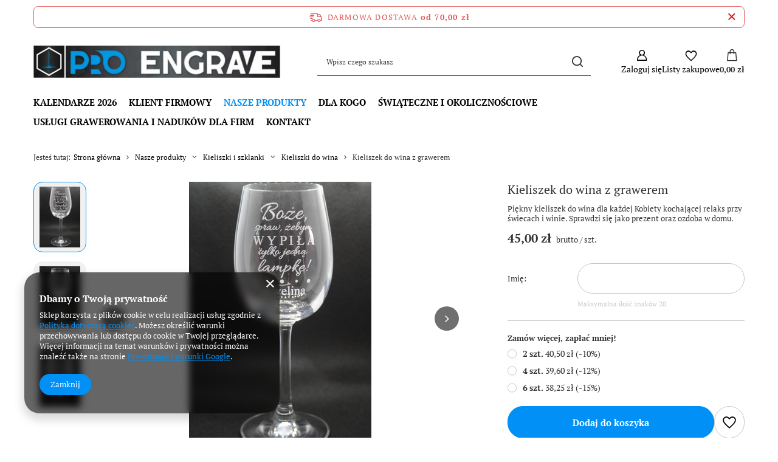

--- FILE ---
content_type: text/html; charset=utf-8
request_url: https://proengrave.pl/pl/products/kieliszek-do-wina-z-grawerem-26.html
body_size: 24631
content:
<!DOCTYPE html>
<html lang="pl" class="--freeShipping --vat --gross " ><head><link rel="preload" as="image" fetchpriority="high" href="/hpeciai/d8b1b6146f5c1a7df763cc55886eed2d/pol_pm_Kieliszek-do-wina-z-grawerem-26_1.jpg"><meta name="viewport" content="initial-scale = 1.0, maximum-scale = 5.0, width=device-width, viewport-fit=cover"><meta http-equiv="Content-Type" content="text/html; charset=utf-8"><meta http-equiv="X-UA-Compatible" content="IE=edge"><title>Kieliszek do wina z grawerem  | Nasze produkty \ Kieliszki i szklanki \ Kieliszki do wina Dla kogo \ Prezent dla Niej Dla kogo \ Prezent dla Rodziców Dla kogo \ Prezent dla Dziadków Świąteczne i okolicznościowe \ Prezent Ślubny Świąteczne i okolicznościowe \ Prezent na Urodziny Świąteczne i okolicznościowe \ Prezent na Wieczór Panieński / Kawalerski Świąteczne i okolicznościowe \ Prezent na Walentynki Świąteczne i okolicznościowe \ Prezent na Dzień Kobiet | </title><meta name="keywords" content=""><meta name="description" content="Kieliszek do wina z grawerem  | Nasze produkty \ Kieliszki i szklanki \ Kieliszki do wina Dla kogo \ Prezent dla Niej Dla kogo \ Prezent dla Rodziców Dla kogo \ Prezent dla Dziadków Świąteczne i okolicznościowe \ Prezent Ślubny Świąteczne i okolicznościowe \ Prezent na Urodziny Świąteczne i okolicznościowe \ Prezent na Wieczór Panieński / Kawalerski Świąteczne i okolicznościowe \ Prezent na Walentynki Świąteczne i okolicznościowe \ Prezent na Dzień Kobiet | "><link rel="icon" href="/gfx/pol/favicon.ico"><meta name="theme-color" content="#0090f6"><meta name="msapplication-navbutton-color" content="#0090f6"><meta name="apple-mobile-web-app-status-bar-style" content="#0090f6"><link rel="stylesheet" type="text/css" href="/gfx/pol/projector_style.css.gzip?r=1765442856"><style>
							#photos_slider[data-skeleton] .photos__link:before {
								padding-top: calc(min((450/300 * 100%), 450px));
							}
							@media (min-width: 979px) {.photos__slider[data-skeleton] .photos__figure:not(.--nav):first-child .photos__link {
								max-height: 450px;
							}}
						</style><script>var app_shop={urls:{prefix:'data="/gfx/'.replace('data="', '')+'pol/',graphql:'/graphql/v1/'},vars:{meta:{viewportContent:'initial-scale = 1.0, maximum-scale = 5.0, width=device-width, viewport-fit=cover'},priceType:'gross',priceTypeVat:true,productDeliveryTimeAndAvailabilityWithBasket:false,geoipCountryCode:'US',fairShopLogo: { enabled: false, image: '/gfx/standards/safe_light.svg'},currency:{id:'PLN',symbol:'zł',country:'pl',format:'###,##0.00',beforeValue:false,space:true,decimalSeparator:',',groupingSeparator:' '},language:{id:'pol',symbol:'pl',name:'Polski'},omnibus:{enabled:true,rebateCodeActivate:false,hidePercentageDiscounts:false,},},txt:{priceTypeText:' brutto',},fn:{},fnrun:{},files:[],graphql:{}};const getCookieByName=(name)=>{const value=`; ${document.cookie}`;const parts = value.split(`; ${name}=`);if(parts.length === 2) return parts.pop().split(';').shift();return false;};if(getCookieByName('freeeshipping_clicked')){document.documentElement.classList.remove('--freeShipping');}if(getCookieByName('rabateCode_clicked')){document.documentElement.classList.remove('--rabateCode');}function hideClosedBars(){const closedBarsArray=JSON.parse(localStorage.getItem('closedBars'))||[];if(closedBarsArray.length){const styleElement=document.createElement('style');styleElement.textContent=`${closedBarsArray.map((el)=>`#${el}`).join(',')}{display:none !important;}`;document.head.appendChild(styleElement);}}hideClosedBars();</script><meta name="robots" content="index,follow"><meta name="rating" content="general"><meta name="Author" content="ProEngrave na bazie IdoSell (www.idosell.com/shop).">
<!-- Begin LoginOptions html -->

<style>
#client_new_social .service_item[data-name="service_Apple"]:before, 
#cookie_login_social_more .service_item[data-name="service_Apple"]:before,
.oscop_contact .oscop_login__service[data-service="Apple"]:before {
    display: block;
    height: 2.6rem;
    content: url('/gfx/standards/apple.svg?r=1743165583');
}
.oscop_contact .oscop_login__service[data-service="Apple"]:before {
    height: auto;
    transform: scale(0.8);
}
#client_new_social .service_item[data-name="service_Apple"]:has(img.service_icon):before,
#cookie_login_social_more .service_item[data-name="service_Apple"]:has(img.service_icon):before,
.oscop_contact .oscop_login__service[data-service="Apple"]:has(img.service_icon):before {
    display: none;
}
</style>

<!-- End LoginOptions html -->

<!-- Open Graph -->
<meta property="og:type" content="website"><meta property="og:url" content="https://proengrave.pl/pl/products/kieliszek-do-wina-z-grawerem-26.html
"><meta property="og:title" content="Kieliszek do wina z grawerem"><meta property="og:description" content="Piękny kieliszek do wina dla każdej Kobiety kochającej relaks przy świecach i winie. Sprawdzi się jako prezent oraz ozdoba w domu."><meta property="og:site_name" content="ProEngrave"><meta property="og:locale" content="pl_PL"><meta property="og:image" content="https://proengrave.pl/hpeciai/6ef3e1b1124b35a136d86959bd05bb8b/pol_pl_Kieliszek-do-wina-z-grawerem-26_1.jpg"><meta property="og:image:width" content="300"><meta property="og:image:height" content="450"><script >
window.dataLayer = window.dataLayer || [];
window.gtag = function gtag() {
dataLayer.push(arguments);
}
gtag('consent', 'default', {
'ad_storage': 'denied',
'analytics_storage': 'denied',
'ad_personalization': 'denied',
'ad_user_data': 'denied',
'wait_for_update': 500
});

gtag('set', 'ads_data_redaction', true);
</script><script  class='google_consent_mode_update'>
gtag('consent', 'update', {
'ad_storage': 'granted',
'analytics_storage': 'granted',
'ad_personalization': 'granted',
'ad_user_data': 'granted'
});
</script>
<!-- End Open Graph -->

<link rel="canonical" href="https://proengrave.pl/pl/products/kieliszek-do-wina-z-grawerem-26.html" />

                <!-- Global site tag (gtag.js) -->
                <script  async src="https://www.googletagmanager.com/gtag/js?id=G-0ENQHM0NW5"></script>
                <script >
                    window.dataLayer = window.dataLayer || [];
                    window.gtag = function gtag(){dataLayer.push(arguments);}
                    gtag('js', new Date());
                    
                    gtag('config', 'G-0ENQHM0NW5');

                </script>
                <link rel="stylesheet" type="text/css" href="/data/designs/60dd8e70bb8d74.72606172_58/gfx/pol/custom.css.gzip?r=1765781350">                <script>
                if (window.ApplePaySession && window.ApplePaySession.canMakePayments()) {
                    var applePayAvailabilityExpires = new Date();
                    applePayAvailabilityExpires.setTime(applePayAvailabilityExpires.getTime() + 2592000000); //30 days
                    document.cookie = 'applePayAvailability=yes; expires=' + applePayAvailabilityExpires.toUTCString() + '; path=/;secure;'
                    var scriptAppleJs = document.createElement('script');
                    scriptAppleJs.src = "/ajax/js/apple.js?v=3";
                    if (document.readyState === "interactive" || document.readyState === "complete") {
                          document.body.append(scriptAppleJs);
                    } else {
                        document.addEventListener("DOMContentLoaded", () => {
                            document.body.append(scriptAppleJs);
                        });  
                    }
                } else {
                    document.cookie = 'applePayAvailability=no; path=/;secure;'
                }
                </script>
                <script>let paypalDate = new Date();
                    paypalDate.setTime(paypalDate.getTime() + 86400000);
                    document.cookie = 'payPalAvailability_PLN=-1; expires=' + paypalDate.getTime() + '; path=/; secure';
                </script></head><body><div id="container" class="projector_page container max-width-1200"><header class=" commercial_banner"><script class="ajaxLoad">app_shop.vars.vat_registered="true";app_shop.vars.currency_format="###,##0.00";app_shop.vars.currency_before_value=false;app_shop.vars.currency_space=true;app_shop.vars.symbol="zł";app_shop.vars.id="PLN";app_shop.vars.baseurl="http://proengrave.pl/";app_shop.vars.sslurl="https://proengrave.pl/";app_shop.vars.curr_url="%2Fpl%2Fproducts%2Fkieliszek-do-wina-z-grawerem-26.html";var currency_decimal_separator=',';var currency_grouping_separator=' ';app_shop.vars.blacklist_extension=["exe","com","swf","js","php"];app_shop.vars.blacklist_mime=["application/javascript","application/octet-stream","message/http","text/javascript","application/x-deb","application/x-javascript","application/x-shockwave-flash","application/x-msdownload"];app_shop.urls.contact="/pl/contact.html";</script><div id="viewType" style="display:none"></div><div id="menu_skip" class="menu_skip"><a href="#layout" class="btn --outline --medium menu_skip__link --layout">Przejdź do zawartości strony</a><a href="#menu_categories" class="btn --outline --medium menu_skip__link --menu">Przejdź do kategorii</a></div><div id="freeShipping" class="freeShipping"><span class="freeShipping__info">Darmowa dostawa</span><strong class="freeShipping__val">
				od 
				70,00 zł</strong><a href="" class="freeShipping__close" aria-label="Zamknij pasek informacyjny"></a></div><div id="logo" class="d-flex align-items-center"><a href="https://proengrave.pl/" target="_self" aria-label="Logo sklepu"><img src="/data/gfx/mask/pol/logo_1_big.jpg" alt="Pro Engrave grawerowanie laserowe" width="2004" height="263"></a></div><form action="https://proengrave.pl/pl/search.html" method="get" id="menu_search" class="menu_search"><a href="#showSearchForm" class="menu_search__mobile" aria-label="Szukaj"></a><div class="menu_search__block"><div class="menu_search__item --input"><input class="menu_search__input" type="text" name="text" autocomplete="off" placeholder="Wpisz czego szukasz" aria-label="Wpisz czego szukasz"><button class="menu_search__submit" type="submit" aria-label="Szukaj"></button></div><div class="menu_search__item --results search_result"></div></div></form><div id="menu_top" class="menu_top"><div class="account_links"><a class="account_links__item" href="https://proengrave.pl/pl/login.html" aria-label="Zaloguj się"><span class="account_links__text --logged-out">Zaloguj się</span></a></div><div class="shopping_list_top hover__wrapper" data-empty="true"><a href="https://proengrave.pl/pl/shoppinglist" class="wishlist_link slt_link --empty" aria-label="Listy zakupowe"><span class="slt_link__text">Listy zakupowe</span></a><div class="slt_lists hover__element"><ul class="slt_lists__nav"><li class="slt_lists__nav_item" data-list_skeleton="true" data-list_id="true" data-shared="true"><a href="#" class="slt_lists__nav_link" data-list_href="true"><span class="slt_lists__nav_name" data-list_name="true"></span><span class="slt_lists__count" data-list_count="true">0</span></a></li><li class="slt_lists__nav_item --empty"><a class="slt_lists__nav_link --empty" href="https://proengrave.pl/pl/shoppinglist"><span class="slt_lists__nav_name" data-list_name="true">Lista zakupowa</span><span class="slt_lists__count" data-list_count="true">0</span></a></li></ul></div></div><div id="menu_basket" class="top_basket hover__wrapper --skeleton --mobile_hide"><a class="top_basket__sub" title="Przejdź do koszyka" href="/basketedit.php" aria-label="Wartość koszyka: 0,00 zł"><span class="badge badge-info"></span><strong class="top_basket__price">0,00 zł</strong></a><div class="top_basket__express_checkout_container"><express-checkout type="basket"></express-checkout></div><script>
        app_shop.vars.cache_html = true;
      </script><div class="top_basket__details hover__element --skeleton"><div class="top_basket__skeleton --name"></div><div class="top_basket__skeleton --product"></div><div class="top_basket__skeleton --product"></div><div class="top_basket__skeleton --product --last"></div><div class="top_basket__skeleton --sep"></div><div class="top_basket__skeleton --summary"></div></div></div><template id="top_basket_product"><div class="top_basket__product"><a class="top_basket__img" title=""><picture><source type="image/webp" srcset=""></source><img src="" alt=""></picture></a><a class="top_basket__link" title=""></a><div class="top_basket__prices"><span class="top_basket__price"></span><span class="top_basket__unit"></span><span class="top_basket__vat"></span></div></div></template><template id="top_basket_summary"><div class="top_basket__summary_shipping_free"><span class="top_basket__summary_label --freeshipping_limit">Do darmowej dostawy brakuje <span class="top_basket__summary_value"></span></span><span class="progress_bar"><span class="progress_bar__value"></span></span></div><div class="top_basket__summary_item --worth"><span class="top_basket__summary_label">Wartość zamówienia:</span><b class="top_basket__summary_value"></b></div><div class="top_basket__summary_item --shipping"><span class="top_basket__summary_label">Koszt przesyłki:</span><b class="top_basket__summary_value"></b></div><div class="top_basket__buttons"><a class="btn --solid --large" data-ec-class="btn --outline --large" title="Przejdź do koszyka" href="/basketedit.php">
        Przejdź do koszyka
      </a><div id="top_basket__express_checkout_placeholder"></div></div></template><template id="top_basket_details"><div class="top_basket__details hover__element"><div class="top_basket__details_sub"><div class="headline"><span class="headline__name">Twój koszyk (<span class="top_basket__count"></span>)</span></div><div class="top_basket__products"></div><div class="top_basket__summary"></div></div></div></template></div><nav id="menu_categories" class="wide" aria-label="Kategorie główne"><button type="button" class="navbar-toggler" aria-label="Menu"><i class="icon-reorder"></i></button><div class="navbar-collapse" id="menu_navbar"><ul class="navbar-nav mx-md-n2"><li class="nav-item"><span class="nav-link-wrapper"><a  href="/pl/menu/kalendarze-2026-277.html" target="_self" title="Kalendarze 2026" class="nav-link --l1" >Kalendarze 2026</a></span></li><li class="nav-item"><span class="nav-link-wrapper"><a  href="/pl/menu/klient-firmowy-254.html" target="_self" title="Klient Firmowy" class="nav-link --l1" >Klient Firmowy</a><button class="nav-link-expand" type="button" aria-label="Klient Firmowy, Menu"></button></span><ul class="navbar-subnav"><li class="nav-header"><a href="#backLink" class="nav-header__backLink"><i class="icon-angle-left"></i></a><a  href="/pl/menu/klient-firmowy-254.html" target="_self" title="Klient Firmowy" class="nav-link --l1" >Klient Firmowy</a></li><li class="nav-item empty"><a  href="/pl/menu/dlugopis-z-grawerem-255.html" target="_self" title="Długopis z grawerem" class="nav-link --l2" >Długopis z grawerem</a></li><li class="nav-item empty"><a  href="/pl/menu/druk-285.html" target="_self" title="Druk" class="nav-link --l2" >Druk</a></li><li class="nav-item empty"><a  href="/pl/menu/gadzety-reklamowe-z-logo-281.html" target="_self" title="Gadżety reklamowe z logo" class="nav-link --l2" >Gadżety reklamowe z logo</a></li><li class="nav-item empty"><a  href="/pl/menu/kalendarz-ksiazkowy-a5-257.html" target="_self" title="Kalendarz książkowy A5" class="nav-link --l2" >Kalendarz książkowy A5</a></li><li class="nav-item empty"><a  href="/pl/menu/kalendarze-scienne-284.html" target="_self" title="Kalendarze ścienne" class="nav-link --l2" >Kalendarze ścienne</a></li><li class="nav-item empty"><a  href="/pl/menu/koperty-z-materialu-dla-fotografow-271.html" target="_self" title="Koperty z materiału dla fotografów" class="nav-link --l2" >Koperty z materiału dla fotografów</a></li><li class="nav-item empty"><a  href="/pl/menu/koszulki-reklamowe-276.html" target="_self" title="Koszulki reklamowe" class="nav-link --l2" >Koszulki reklamowe</a></li><li class="nav-item empty"><a  href="/pl/menu/kubki-reklamowe-275.html" target="_self" title="Kubki reklamowe" class="nav-link --l2" >Kubki reklamowe</a></li><li class="nav-item empty"><a  href="/pl/menu/okolicznosciowe-282.html" target="_self" title="Okolicznościowe" class="nav-link --l2" >Okolicznościowe</a></li><li class="nav-item empty"><a  href="/pl/menu/statuetki-283.html" target="_self" title="Statuetki" class="nav-link --l2" >Statuetki</a></li><li class="nav-item empty"><a  href="/pl/menu/zestaw-pismienny-258.html" target="_self" title="Zestaw piśmienny" class="nav-link --l2" >Zestaw piśmienny</a></li><li class="nav-item empty"><a  href="/pl/menu/zestawy-prezentowe-280.html" target="_self" title="Zestawy prezentowe" class="nav-link --l2" >Zestawy prezentowe</a></li></ul></li><li class="nav-item nav-open"><span class="nav-link-wrapper"><a  href="/pl/menu/nasze-produkty-152.html" target="_self" title="Nasze produkty" class="nav-link --l1 active" >Nasze produkty</a><button class="nav-link-expand" type="button" aria-label="Nasze produkty, Menu"></button></span><ul class="navbar-subnav"><li class="nav-header"><a href="#backLink" class="nav-header__backLink"><i class="icon-angle-left"></i></a><a  href="/pl/menu/nasze-produkty-152.html" target="_self" title="Nasze produkty" class="nav-link --l1 active" >Nasze produkty</a></li><li class="nav-item"><a  href="/pl/menu/akcesoria-dla-zwierzat-153.html" target="_self" title="Akcesoria dla zwierząt" class="nav-link --l2" >Akcesoria dla zwierząt</a><ul class="navbar-subsubnav"><li class="nav-header"><a href="#backLink" class="nav-header__backLink"><i class="icon-angle-left"></i></a><a  href="/pl/menu/akcesoria-dla-zwierzat-153.html" target="_self" title="Akcesoria dla zwierząt" class="nav-link --l2" >Akcesoria dla zwierząt</a></li><li class="nav-item"><a  href="/pl/menu/zawieszki-adresowki-268.html" target="_self" title="Zawieszki / Adresówki " class="nav-link --l3" >Zawieszki / Adresówki </a></li></ul></li><li class="nav-item"><a  href="/pl/menu/bazy-do-makramy-265.html" target="_self" title="Bazy do makramy" class="nav-link --l2" >Bazy do makramy</a><ul class="navbar-subsubnav"><li class="nav-header"><a href="#backLink" class="nav-header__backLink"><i class="icon-angle-left"></i></a><a  href="/pl/menu/bazy-do-makramy-265.html" target="_self" title="Bazy do makramy" class="nav-link --l2" >Bazy do makramy</a></li><li class="nav-item"><a  href="/pl/menu/bazy-do-zakladek-zakladki-266.html" target="_self" title="Bazy do zakładek/ zakładki" class="nav-link --l3" >Bazy do zakładek/ zakładki</a></li><li class="nav-item"><a  href="/pl/menu/obrecze-do-makramy-160.html" target="_self" title="Obręcze do makramy" class="nav-link --l3" >Obręcze do makramy</a></li></ul></li><li class="nav-item empty"><a  href="/pl/menu/breloki-154.html" target="_self" title="Breloki" class="nav-link --l2" >Breloki</a></li><li class="nav-item empty"><a  href="/pl/menu/dlugopisy-288.html" target="_self" title="Długopisy" class="nav-link --l2" >Długopisy</a></li><li class="nav-item empty"><a  href="/pl/menu/kalendarze-287.html" target="_self" title="Kalendarze " class="nav-link --l2" >Kalendarze </a></li><li class="nav-item empty"><a  href="/pl/menu/kamienne-podstawki-pod-kubek-286.html" target="_self" title="Kamienne podstawki pod kubek" class="nav-link --l2" >Kamienne podstawki pod kubek</a></li><li class="nav-item empty"><a  href="/pl/menu/karafki-156.html" target="_self" title="Karafki" class="nav-link --l2" >Karafki</a></li><li class="nav-item nav-open"><a  href="/pl/menu/kieliszki-i-szklanki-157.html" target="_self" title="Kieliszki i szklanki" class="nav-link --l2 active" >Kieliszki i szklanki</a><ul class="navbar-subsubnav"><li class="nav-header"><a href="#backLink" class="nav-header__backLink"><i class="icon-angle-left"></i></a><a  href="/pl/menu/kieliszki-i-szklanki-157.html" target="_self" title="Kieliszki i szklanki" class="nav-link --l2 active" >Kieliszki i szklanki</a></li><li class="nav-item nav-open"><a  href="/pl/menu/kieliszki-do-wina-172.html" target="_self" title="Kieliszki do wina" class="nav-link --l3 active" >Kieliszki do wina</a></li><li class="nav-item"><a  href="/pl/menu/szklanki-do-whisky-z-grawerem-176.html" target="_self" title="Szklanki do whisky z grawerem" class="nav-link --l3" >Szklanki do whisky z grawerem</a></li></ul></li><li class="nav-item empty"><a  href="/pl/menu/kolorowanki-264.html" target="_self" title="Kolorowanki" class="nav-link --l2" >Kolorowanki</a></li><li class="nav-item"><a  href="/pl/menu/koperty-na-zdjecia-158.html" target="_self" title="Koperty na zdjęcia" class="nav-link --l2" >Koperty na zdjęcia</a><ul class="navbar-subsubnav"><li class="nav-header"><a href="#backLink" class="nav-header__backLink"><i class="icon-angle-left"></i></a><a  href="/pl/menu/koperty-na-zdjecia-158.html" target="_self" title="Koperty na zdjęcia" class="nav-link --l2" >Koperty na zdjęcia</a></li><li class="nav-item"><a  href="/pl/menu/10x15-239.html" target="_self" title="10x15" class="nav-link --l3" >10x15</a></li><li class="nav-item"><a  href="/pl/menu/13x19-240.html" target="_self" title="13x19" class="nav-link --l3" >13x19</a></li><li class="nav-item"><a  href="/pl/menu/15x21-241.html" target="_self" title="15x21" class="nav-link --l3" >15x21</a></li><li class="nav-item"><a  href="/pl/menu/15x23-262.html" target="_self" title="15x23" class="nav-link --l3" >15x23</a></li><li class="nav-item"><a  href="/pl/menu/a4-21x29-7-263.html" target="_self" title="A4 21x29,7" class="nav-link --l3" >A4 21x29,7</a></li></ul></li><li class="nav-item empty"><a  href="/pl/menu/kubki-273.html" target="_self" title="Kubki" class="nav-link --l2" >Kubki</a></li><li class="nav-item empty"><a  href="/pl/menu/magnesy-159.html" target="_self" title="Magnesy" class="nav-link --l2" >Magnesy</a></li><li class="nav-item"><a  href="/pl/menu/ozdoby-i-dekoracje-161.html" target="_self" title="Ozdoby i dekoracje" class="nav-link --l2" >Ozdoby i dekoracje</a><ul class="navbar-subsubnav"><li class="nav-header"><a href="#backLink" class="nav-header__backLink"><i class="icon-angle-left"></i></a><a  href="/pl/menu/ozdoby-i-dekoracje-161.html" target="_self" title="Ozdoby i dekoracje" class="nav-link --l2" >Ozdoby i dekoracje</a></li><li class="nav-item"><a  href="/pl/menu/halloween-249.html" target="_self" title="Halloween" class="nav-link --l3" >Halloween</a></li><li class="nav-item"><a  href="/pl/menu/ozdoby-swiateczne-177.html" target="_self" title="Ozdoby świąteczne" class="nav-link --l3" >Ozdoby świąteczne</a></li><li class="nav-item"><a  href="/pl/menu/poszewki-na-poduszke-178.html" target="_self" title="Poszewki na poduszkę" class="nav-link --l3" >Poszewki na poduszkę</a></li></ul></li><li class="nav-item empty"><a  href="/pl/menu/podkladki-162.html" target="_self" title="Podkładki" class="nav-link --l2" >Podkładki</a></li><li class="nav-item empty"><a  href="/pl/menu/podziekowania-163.html" target="_self" title="Podziękowania" class="nav-link --l2" >Podziękowania</a></li><li class="nav-item empty"><a  href="/pl/menu/pomoce-dydaktyczne-i-terapeutyczne-269.html" target="_self" title="Pomoce dydaktyczne i terapeutyczne" class="nav-link --l2" >Pomoce dydaktyczne i terapeutyczne</a></li><li class="nav-item empty"><a  href="/pl/menu/ramki-164.html" target="_self" title="Ramki" class="nav-link --l2" >Ramki</a></li><li class="nav-item"><a  href="/pl/menu/skrzynki-165.html" target="_self" title="Skrzynki" class="nav-link --l2" >Skrzynki</a><ul class="navbar-subsubnav"><li class="nav-header"><a href="#backLink" class="nav-header__backLink"><i class="icon-angle-left"></i></a><a  href="/pl/menu/skrzynki-165.html" target="_self" title="Skrzynki" class="nav-link --l2" >Skrzynki</a></li><li class="nav-item"><a  href="/pl/menu/skrzynki-na-alkohol-179.html" target="_self" title="Skrzynki na alkohol" class="nav-link --l3" >Skrzynki na alkohol</a></li><li class="nav-item"><a  href="/pl/menu/szkatulki-180.html" target="_self" title="Szkatułki" class="nav-link --l3" >Szkatułki</a></li></ul></li><li class="nav-item empty"><a  href="/pl/menu/stojaki-166.html" target="_self" title="Stojaki" class="nav-link --l2" >Stojaki</a></li><li class="nav-item empty"><a  href="/pl/menu/szklanki-z-grawerem-272.html" target="_self" title="Szklanki z grawerem" class="nav-link --l2" >Szklanki z grawerem</a></li><li class="nav-item empty"><a  href="/pl/menu/tabliczki-247.html" target="_self" title="Tabliczki" class="nav-link --l2" >Tabliczki</a></li><li class="nav-item empty"><a  href="/pl/menu/zabawki-i-puzzle-168.html" target="_self" title="Zabawki i puzzle" class="nav-link --l2" >Zabawki i puzzle</a></li><li class="nav-item empty"><a  href="/pl/menu/zakladki-do-ksiazki-169.html" target="_self" title="Zakładki do książki" class="nav-link --l2" >Zakładki do książki</a></li></ul></li><li class="nav-item"><span class="nav-link-wrapper"><a  href="/pl/menu/dla-kogo-208.html" target="_self" title="Dla kogo" class="nav-link --l1" >Dla kogo</a><button class="nav-link-expand" type="button" aria-label="Dla kogo, Menu"></button></span><ul class="navbar-subnav"><li class="nav-header"><a href="#backLink" class="nav-header__backLink"><i class="icon-angle-left"></i></a><a  href="/pl/menu/dla-kogo-208.html" target="_self" title="Dla kogo" class="nav-link --l1" >Dla kogo</a></li><li class="nav-item empty"><a  href="/pl/menu/prezent-dla-niej-216.html" target="_self" title="Prezent dla Niej" class="nav-link --l2" >Prezent dla Niej</a></li><li class="nav-item empty"><a  href="/pl/menu/prezent-dla-niego-217.html" target="_self" title="Prezent dla Niego" class="nav-link --l2" >Prezent dla Niego</a></li><li class="nav-item empty"><a  href="/pl/menu/prezent-dla-dzieci-218.html" target="_self" title="Prezent dla Dzieci" class="nav-link --l2" >Prezent dla Dzieci</a></li><li class="nav-item"><a  href="/pl/menu/prezent-dla-rodzicow-219.html" target="_self" title="Prezent dla Rodziców" class="nav-link --l2" >Prezent dla Rodziców</a><ul class="navbar-subsubnav"><li class="nav-header"><a href="#backLink" class="nav-header__backLink"><i class="icon-angle-left"></i></a><a  href="/pl/menu/prezent-dla-rodzicow-219.html" target="_self" title="Prezent dla Rodziców" class="nav-link --l2" >Prezent dla Rodziców</a></li><li class="nav-item"><a  href="/pl/menu/prezent-dla-mamy-243.html" target="_self" title="Prezent dla Mamy" class="nav-link --l3" >Prezent dla Mamy</a></li><li class="nav-item"><a  href="/pl/menu/prezent-dla-taty-244.html" target="_self" title="Prezent dla Taty" class="nav-link --l3" >Prezent dla Taty</a></li></ul></li><li class="nav-item"><a  href="/pl/menu/prezent-dla-dziadkow-220.html" target="_self" title="Prezent dla Dziadków" class="nav-link --l2" >Prezent dla Dziadków</a><ul class="navbar-subsubnav"><li class="nav-header"><a href="#backLink" class="nav-header__backLink"><i class="icon-angle-left"></i></a><a  href="/pl/menu/prezent-dla-dziadkow-220.html" target="_self" title="Prezent dla Dziadków" class="nav-link --l2" >Prezent dla Dziadków</a></li><li class="nav-item"><a  href="/pl/menu/prezent-dla-baci-245.html" target="_self" title="Prezent dla Baci " class="nav-link --l3" >Prezent dla Baci </a></li><li class="nav-item"><a  href="/pl/menu/prezent-dla-dziadka-246.html" target="_self" title="Prezent dla Dziadka" class="nav-link --l3" >Prezent dla Dziadka</a></li></ul></li><li class="nav-item empty"><a  href="/pl/menu/upominek-dla-gosci-221.html" target="_self" title="Upominek dla Gości" class="nav-link --l2" >Upominek dla Gości</a></li><li class="nav-item empty"><a  href="/pl/menu/prezent-dla-nauczyciela-242.html" target="_self" title="Prezent dla Nauczyciela" class="nav-link --l2" >Prezent dla Nauczyciela</a></li></ul></li><li class="nav-item"><span class="nav-link-wrapper"><a  href="/pl/menu/swiateczne-i-okolicznosciowe-222.html" target="_self" title="Świąteczne i okolicznościowe" class="nav-link --l1" >Świąteczne i okolicznościowe</a><button class="nav-link-expand" type="button" aria-label="Świąteczne i okolicznościowe, Menu"></button></span><ul class="navbar-subnav"><li class="nav-header"><a href="#backLink" class="nav-header__backLink"><i class="icon-angle-left"></i></a><a  href="/pl/menu/swiateczne-i-okolicznosciowe-222.html" target="_self" title="Świąteczne i okolicznościowe" class="nav-link --l1" >Świąteczne i okolicznościowe</a></li><li class="nav-item empty"><a  href="/pl/menu/prezent-na-bierzmowanie-223.html" target="_self" title="Prezent na Bierzmowanie" class="nav-link --l2" >Prezent na Bierzmowanie</a></li><li class="nav-item empty"><a  href="/pl/menu/prezent-na-boze-narodzenie-224.html" target="_self" title="Prezent na Boże Narodzenie" class="nav-link --l2" >Prezent na Boże Narodzenie</a></li><li class="nav-item empty"><a  href="/pl/menu/prezent-na-chrzest-swiety-225.html" target="_self" title="Prezent na Chrzest Święty" class="nav-link --l2" >Prezent na Chrzest Święty</a></li><li class="nav-item empty"><a  href="/pl/menu/prezent-na-dzien-kobiet-270.html" target="_self" title="Prezent na Dzień Kobiet" class="nav-link --l2" >Prezent na Dzień Kobiet</a></li><li class="nav-item empty"><a  href="/pl/menu/prezent-na-i-komunie-swieta-226.html" target="_self" title="Prezent na I Komunie Świętą" class="nav-link --l2" >Prezent na I Komunie Świętą</a></li><li class="nav-item empty"><a  href="/pl/menu/prezent-slubny-227.html" target="_self" title="Prezent Ślubny" class="nav-link --l2" >Prezent Ślubny</a></li><li class="nav-item empty"><a  href="/pl/menu/prezent-na-urodziny-228.html" target="_self" title="Prezent na Urodziny" class="nav-link --l2" >Prezent na Urodziny</a></li><li class="nav-item empty"><a  href="/pl/menu/prezent-na-wieczor-panienski-kawalerski-229.html" target="_self" title="Prezent na Wieczór Panieński / Kawalerski" class="nav-link --l2" >Prezent na Wieczór Panieński / Kawalerski</a></li><li class="nav-item empty"><a  href="/pl/menu/prezent-na-wielkanoc-230.html" target="_self" title="Prezent na Wielkanoc" class="nav-link --l2" >Prezent na Wielkanoc</a></li><li class="nav-item empty"><a  href="/pl/menu/prezent-na-walentynki-238.html" target="_self" title="Prezent na Walentynki" class="nav-link --l2" >Prezent na Walentynki</a></li><li class="nav-item empty"><a  href="/pl/menu/prezent-na-halloween-248.html" target="_self" title="Prezent na Halloween" class="nav-link --l2" >Prezent na Halloween</a></li></ul></li><li class="nav-item"><span class="nav-link-wrapper"><a  href="https://proengrave.pl/pl/about/uslugi-grawerskie-dla-firm-28.html" target="_self" title="Usługi grawerowania i naduków dla Firm" class="nav-link --l1" >Usługi grawerowania i naduków dla Firm</a></span></li><li class="nav-item"><span class="nav-link-wrapper"><a  href="https://proengrave.pl/pl/about/kontakt-26.html" target="_self" title="Kontakt" class="nav-link --l1" >Kontakt</a></span></li></ul></div></nav><div id="breadcrumbs" class="breadcrumbs"><div class="back_button"><button id="back_button"></button></div><nav class="list_wrapper" aria-label="Nawigacja okruszkowa"><ol><li><span>Jesteś tutaj:  </span></li><li class="bc-main"><span><a href="/">Strona główna</a></span></li><li class="category bc-item-1 --more"><a class="category" href="/pl/menu/nasze-produkty-152.html">Nasze produkty</a><ul class="breadcrumbs__sub"><li class="breadcrumbs__item"><a class="breadcrumbs__link --link" href="/pl/menu/akcesoria-dla-zwierzat-153.html">Akcesoria dla zwierząt</a></li><li class="breadcrumbs__item"><a class="breadcrumbs__link --link" href="/pl/menu/bazy-do-makramy-265.html">Bazy do makramy</a></li><li class="breadcrumbs__item"><a class="breadcrumbs__link --link" href="/pl/menu/breloki-154.html">Breloki</a></li><li class="breadcrumbs__item"><a class="breadcrumbs__link --link" href="/pl/menu/dlugopisy-288.html">Długopisy</a></li><li class="breadcrumbs__item"><a class="breadcrumbs__link --link" href="/pl/menu/kalendarze-287.html">Kalendarze </a></li><li class="breadcrumbs__item"><a class="breadcrumbs__link --link" href="/pl/menu/kamienne-podstawki-pod-kubek-286.html">Kamienne podstawki pod kubek</a></li><li class="breadcrumbs__item"><a class="breadcrumbs__link --link" href="/pl/menu/karafki-156.html">Karafki</a></li><li class="breadcrumbs__item"><a class="breadcrumbs__link --link" href="/pl/menu/kieliszki-i-szklanki-157.html">Kieliszki i szklanki</a></li><li class="breadcrumbs__item"><a class="breadcrumbs__link --link" href="/pl/menu/kolorowanki-264.html">Kolorowanki</a></li><li class="breadcrumbs__item"><a class="breadcrumbs__link --link" href="/pl/menu/koperty-na-zdjecia-158.html">Koperty na zdjęcia</a></li><li class="breadcrumbs__item"><a class="breadcrumbs__link --link" href="/pl/menu/kubki-273.html">Kubki</a></li><li class="breadcrumbs__item"><a class="breadcrumbs__link --link" href="/pl/menu/magnesy-159.html">Magnesy</a></li><li class="breadcrumbs__item"><a class="breadcrumbs__link --link" href="/pl/menu/ozdoby-i-dekoracje-161.html">Ozdoby i dekoracje</a></li><li class="breadcrumbs__item"><a class="breadcrumbs__link --link" href="/pl/menu/podkladki-162.html">Podkładki</a></li><li class="breadcrumbs__item"><a class="breadcrumbs__link --link" href="/pl/menu/podziekowania-163.html">Podziękowania</a></li><li class="breadcrumbs__item"><a class="breadcrumbs__link --link" href="/pl/menu/pomoce-dydaktyczne-i-terapeutyczne-269.html">Pomoce dydaktyczne i terapeutyczne</a></li><li class="breadcrumbs__item"><a class="breadcrumbs__link --link" href="/pl/menu/ramki-164.html">Ramki</a></li><li class="breadcrumbs__item"><a class="breadcrumbs__link --link" href="/pl/menu/skrzynki-165.html">Skrzynki</a></li><li class="breadcrumbs__item"><a class="breadcrumbs__link --link" href="/pl/menu/stojaki-166.html">Stojaki</a></li><li class="breadcrumbs__item"><a class="breadcrumbs__link --link" href="/pl/menu/szklanki-z-grawerem-272.html">Szklanki z grawerem</a></li><li class="breadcrumbs__item"><a class="breadcrumbs__link --link" href="/pl/menu/tabliczki-247.html">Tabliczki</a></li><li class="breadcrumbs__item"><a class="breadcrumbs__link --link" href="/pl/menu/zabawki-i-puzzle-168.html">Zabawki i puzzle</a></li><li class="breadcrumbs__item"><a class="breadcrumbs__link --link" href="/pl/menu/zakladki-do-ksiazki-169.html">Zakładki do książki</a></li></ul></li><li class="category bc-item-2 --more"><a class="category" href="/pl/menu/kieliszki-i-szklanki-157.html">Kieliszki i szklanki</a><ul class="breadcrumbs__sub"><li class="breadcrumbs__item"><a class="breadcrumbs__link --link" href="/pl/menu/kieliszki-do-wina-172.html">Kieliszki do wina</a></li><li class="breadcrumbs__item"><a class="breadcrumbs__link --link" href="/pl/menu/szklanki-do-whisky-z-grawerem-176.html">Szklanki do whisky z grawerem</a></li></ul></li><li class="category bc-item-3 bc-active" aria-current="page"><a class="category" href="/pl/menu/kieliszki-do-wina-172.html">Kieliszki do wina</a></li><li class="bc-active bc-product-name" aria-current="page"><span>Kieliszek do wina z grawerem</span></li></ol></nav></div></header><div id="layout" class="row clearfix"><aside class="col-3"><section class="shopping_list_menu"><div class="shopping_list_menu__block --lists slm_lists" data-empty="true"><a href="#showShoppingLists" class="slm_lists__label">Listy zakupowe</a><ul class="slm_lists__nav"><li class="slm_lists__nav_item" data-list_skeleton="true" data-list_id="true" data-shared="true"><a href="#" class="slm_lists__nav_link" data-list_href="true"><span class="slm_lists__nav_name" data-list_name="true"></span><span class="slm_lists__count" data-list_count="true">0</span></a></li><li class="slm_lists__nav_header"><a href="#hidehoppingLists" class="slm_lists__label"><span class="sr-only">Wróć</span>Listy zakupowe</a></li><li class="slm_lists__nav_item --empty"><a class="slm_lists__nav_link --empty" href="https://proengrave.pl/pl/shoppinglist"><span class="slm_lists__nav_name" data-list_name="true">Lista zakupowa</span><span class="sr-only">ilość produktów: </span><span class="slm_lists__count" data-list_count="true">0</span></a></li></ul><a href="#manage" class="slm_lists__manage d-none align-items-center d-md-flex">Zarządzaj listami</a></div><div class="shopping_list_menu__block --bought slm_bought"><a class="slm_bought__link d-flex" href="https://proengrave.pl/pl/products-bought.html">
				Lista dotychczas zamówionych produktów
			</a></div><div class="shopping_list_menu__block --info slm_info"><strong class="slm_info__label d-block mb-3">Jak działa lista zakupowa?</strong><ul class="slm_info__list"><li class="slm_info__list_item d-flex mb-3">
					Po zalogowaniu możesz umieścić i przechowywać na liście zakupowej dowolną liczbę produktów nieskończenie długo.
				</li><li class="slm_info__list_item d-flex mb-3">
					Dodanie produktu do listy zakupowej nie oznacza automatycznie jego rezerwacji.
				</li><li class="slm_info__list_item d-flex mb-3">
					Dla niezalogowanych klientów lista zakupowa przechowywana jest do momentu wygaśnięcia sesji (około 24h).
				</li></ul></div></section><div id="mobileCategories" class="mobileCategories"><div class="mobileCategories__item --menu"><button type="button" class="mobileCategories__link --active" data-ids="#menu_search,.shopping_list_menu,#menu_search,#menu_navbar,#menu_navbar3, #menu_blog">
                            Menu
                        </button></div><div class="mobileCategories__item --account"><button type="button" class="mobileCategories__link" data-ids="#menu_contact,#login_menu_block">
                            Konto
                        </button></div></div><div class="setMobileGrid" data-item="#menu_navbar"></div><div class="setMobileGrid" data-item="#menu_navbar3" data-ismenu1="true"></div><div class="setMobileGrid" data-item="#menu_blog"></div><div class="login_menu_block d-lg-none" id="login_menu_block"><a class="sign_in_link" href="/login.php" title=""><i class="icon-user"></i><span>Zaloguj się</span></a><a class="registration_link" href="https://proengrave.pl/pl/client-new.html?register"><i class="icon-lock"></i><span>Zarejestruj się</span></a><a class="order_status_link" href="/order-open.php" title=""><i class="icon-globe"></i><span>Sprawdź status zamówienia</span></a></div><div class="setMobileGrid" data-item="#menu_contact"></div><div class="setMobileGrid" data-item="#menu_settings"></div></aside><main id="content" class="col-12"><div id="menu_compare_product" class="compare mb-2 pt-sm-3 pb-sm-3 mb-sm-3" style="display: none;"><div class="compare__label d-none d-sm-block">Dodane do porównania</div><div class="compare__sub" tabindex="-1"></div><div class="compare__buttons"><a class="compare__button btn --solid --secondary" href="https://proengrave.pl/pl/product-compare.html" title="Porównaj wszystkie produkty" target="_blank"><span>Porównaj produkty </span><span class="d-sm-none">(0)</span></a><a class="compare__button --remove btn d-none d-sm-block" href="https://proengrave.pl/pl/settings.html?comparers=remove&amp;product=###" title="Usuń wszystkie produkty">
					Usuń produkty
				</a></div><script>var cache_html = true;</script></div><section id="projector_photos" class="photos" data-thumbnails="true" data-thumbnails-count="auto" data-thumbnails-horizontal="false" data-thumbnails-arrows="false" data-thumbnails-slider="true" data-thumbnails-enable="true" data-slider-fade-effect="true" data-slider-enable="true" data-slider-freemode="false" data-slider-centered="false"><div id="photos_nav" class="photos__nav" style="--thumbnails-count: auto;" data-more-slides="NaN"><div class="swiper-button-prev"><i class="icon-angle-left"></i></div><div id="photos_nav_list" thumbsSlider="" class="photos__nav_wrapper swiper swiperThumbs"><div class="swiper-wrapper"><figure class="photos__figure --nav swiper-slide " data-slide-index="0"><img class="photos__photo --nav" width="67" height="100" src="/hpeciai/b46465ab53006ae832ce5d2f8f91a3ba/pol_ps_Kieliszek-do-wina-z-grawerem-26_1.jpg" loading="lazy" alt="Kieliszek do wina z grawerem"></figure><figure class="photos__figure --nav swiper-slide " data-slide-index="1"><img class="photos__photo --nav" width="67" height="100" src="/hpeciai/8a0f483c87464cf86e0a5b7c4e37ea1e/pol_ps_Kieliszek-do-wina-z-grawerem-26_2.jpg" loading="lazy" alt="Kieliszek do wina z grawerem"></figure><figure class="photos__figure --nav swiper-slide " data-slide-index="2"><img class="photos__photo --nav" width="67" height="100" src="/hpeciai/92b9162ada30aeeb776991dde7237a1b/pol_ps_Kieliszek-do-wina-z-grawerem-26_3.jpg" loading="lazy" alt="Kieliszek do wina z grawerem"></figure></div></div><div class="swiper-button-next"><i class="icon-angle-right"></i></div></div><div id="photos_slider" class="photos__slider swiper" data-skeleton="true" data-photos-count="3"><div class="galleryNavigation --prev"><div class="swiper-button-prev --rounded"><i class="icon-angle-left"></i></div></div><div class="photos___slider_wrapper swiper-wrapper"><figure class="photos__figure swiper-slide " data-slide-index="0" tabindex="0"><img class="photos__photo" width="300" height="450" src="/hpeciai/d8b1b6146f5c1a7df763cc55886eed2d/pol_pm_Kieliszek-do-wina-z-grawerem-26_1.jpg" data-img_high_res="/hpeciai/6ef3e1b1124b35a136d86959bd05bb8b/pol_pl_Kieliszek-do-wina-z-grawerem-26_1.jpg" alt="Kieliszek do wina z grawerem"></figure><figure class="photos__figure swiper-slide slide-lazy" data-slide-index="1"><img class="photos__photo" width="300" height="450" src="/hpeciai/d3846ed13548e5e607e1dd4d19c96bca/pol_pm_Kieliszek-do-wina-z-grawerem-26_2.jpg" data-img_high_res="/hpeciai/1e05387b0a56678b457b3fc8a12a84f9/pol_pl_Kieliszek-do-wina-z-grawerem-26_2.jpg" alt="Kieliszek do wina z grawerem" loading="lazy"><div class="swiper-lazy-preloader"></div></figure><figure class="photos__figure swiper-slide slide-lazy" data-slide-index="2"><img class="photos__photo" width="300" height="450" src="/hpeciai/9fe8b046de8972a6572f552d183e0b62/pol_pm_Kieliszek-do-wina-z-grawerem-26_3.jpg" data-img_high_res="/hpeciai/6c5e705b7e4c26cd6803533578983636/pol_pl_Kieliszek-do-wina-z-grawerem-26_3.jpg" alt="Kieliszek do wina z grawerem" loading="lazy"><div class="swiper-lazy-preloader"></div></figure></div><div class="galleryPagination"><div class="swiper-pagination"></div></div><div class="galleryNavigation"><div class="swiper-button-next --rounded"><i class="icon-angle-right"></i></div></div></div></section><template id="GalleryModalTemplate"><div class="gallery_modal__wrapper" id="galleryModal"><div class="gallery_modal__header"><div class="gallery_modal__counter"></div><div class="gallery_modal__name">Kieliszek do wina z grawerem</div></div><div class="gallery_modal__sliders photos --gallery-modal"></div><div class="galleryNavigation"><div class="swiper-button-prev --rounded"><i class="icon-angle-left"></i></div><div class="swiper-button-next --rounded"><i class="icon-angle-right"></i></div></div></div></template><section id="projector_productname" class="product_name"><div class="product_name__block --name mb-2"><h1 class="product_name__name m-0">Kieliszek do wina z grawerem</h1></div><div class="product_name__block --description mb-3"><ul><li>Piękny kieliszek do wina dla każdej Kobiety kochającej relaks przy świecach i winie. Sprawdzi się jako prezent oraz ozdoba w domu.</li></ul></div></section><script class="ajaxLoad">
	cena_raty = 45.00;
	client_login = 'false';
	
	client_points = '';
	points_used = '';
	shop_currency = 'zł';
	trust_level = '0';

	window.product_config = {
		// Czy produkt jest kolekcją
		isCollection: false,
		isBundleOrConfigurator: true,
		// Czy produkt zawiera rabat ilościowy
		hasMultiPackRebate: true,
		// Flaga czy produkt ma ustawione ceny per rozmiar
		hasPricesPerSize: false,
		// Flaga czy włączone są subskrypcje
		hasSubscriptionsEnabled: false,
		// Typ subskrypcji
		subscriptionType: false,
	};

	window.product_data = [{
		// ID produktu
		id: 26,
		// Typ produktu
		type: "product_configurable",
		selected: true,
		// Wybrany rozmiar
		selected_size_list: ["uniw"],
	
		// Punkty - produkt
		for_points: false,
	
		// Ilośc punktów
		points: false,
		// Ilość otrzymanych punktów za zakup
		pointsReceive: false,
		// Jednostki
		unit: {
			name: "szt.",
			plural: "szt.",
			singular: "szt.",
			precision: "0",
			sellBy: 1,
		},
		// Waluta
		currency: "zł",
		// Domyślne ceny produktu
		base_price: {
			maxprice: "45.00",
			maxprice_formatted: "45,00 zł",
			maxprice_net: "36.59",
			maxprice_net_formatted: "36,59 zł",
			minprice: "45.00",
			minprice_formatted: "45,00 zł",
			minprice_net: "36.59",
			minprice_net_formatted: "36,59 zł",
			size_max_maxprice_net: "0.00",
			size_min_maxprice_net: "0.00",
			size_max_maxprice_net_formatted: "0,00 zł",
			size_min_maxprice_net_formatted: "0,00 zł",
			size_max_maxprice: "0.00",
			size_min_maxprice: "0.00",
			size_max_maxprice_formatted: "0,00 zł",
			size_min_maxprice_formatted: "0,00 zł",
			price_unit_sellby: "45.00",
			value: "45.00",
			price_formatted: "45,00 zł",
			price_net: "36.59",
			price_net_formatted: "36,59 zł",
			vat: "23",
			worth: "45.00",
			worth_net: "36.59",
			worth_formatted: "45,00 zł",
			worth_net_formatted: "36,59 zł",
			basket_enable: "y",
			special_offer: "false",
			rebate_code_active: "n",
			priceformula_error: "false",
			
		},
		// Zakresy ilości produktu
		order_quantity_range: {
			subscription_min_quantity: false,
			
		},
		// Rozmiary
		sizes: [
			{
				name: "one size",
				id: "uniw",
				product_id: 26,
				amount: -1,
				amount_mo: 0,
				amount_mw: -1,
				amount_mp: 0,
				selected: false,
				// Punkty - rozmiar
				for_points: false,
				phone_price: false,
				
				availability: {
					visible: false,
					description: "Produkt dostępny",
					description_tel: "",
					status: "enable",
					icon: "/data/lang/pol/available_graph/graph_1_10.svg",
					icon_tel: "",
					delivery_days_undefined: false,
				},
				
				price: {
					price: {
						gross: {
								value: 45.00,

								formatted: "45,00 zł"
							}
					},
					omnibusPrice: {
						gross: false
					},
					omnibusPriceDetails: {
						youSavePercent: null,

						omnibusPriceIsHigherThanSellingPrice:false,

						newPriceEffectiveUntil: {
							formatted: ''
						},
					},
					min: {
						gross: false
					},
					max: {
						gross: false
					},
					youSavePercent: null,
					beforeRebate: {
						gross: false
					},
					beforeRebateDetails: {
						youSavePercent: null
					},
					advancePrice: {
						gross: null
					},
					suggested: {
						gross: false
					},
					advance: {
						gross: false
					},
					depositPrice: {
						gross: false
					},
					totalDepositPrice: {
						gross: false
					},
					rebateNumber:{
						
							items: [
								
									{
									left:"2",
									threshold:"2.00",
									threshold_end:"2.00",
									value:"10.00",
									price:"40.50",
									price_formatted:"40,50 zł",
									price_net:"32.93",
									price_net_formatted:"32,93 zł",
									yousave:"4.50",
									yousave_formatted:"4,50 zł",
									yousave_net:"3.66",
									yousave_net_formatted:"3,66 zł",
									max_diff_percent:"10.00",
									
									},
								
									{
									left:"4",
									threshold:"4.00",
									threshold_end:"4.00",
									value:"12.00",
									price:"39.60",
									price_formatted:"39,60 zł",
									price_net:"32.20",
									price_net_formatted:"32,20 zł",
									yousave:"5.40",
									yousave_formatted:"5,40 zł",
									yousave_net:"4.39",
									yousave_net_formatted:"4,39 zł",
									max_diff_percent:"12.00",
									
									},
								
									{
									left:"6",
									threshold:"6.00",
									threshold_end:"6.00",
									value:"15.00",
									price:"38.25",
									price_formatted:"38,25 zł",
									price_net:"31.10",
									price_net_formatted:"31,10 zł",
									yousave:"6.75",
									yousave_formatted:"6,75 zł",
									yousave_net:"5.49",
									yousave_net_formatted:"5,49 zł",
									max_diff_percent:"15.00",
									
									},
								
							],
						nextleft:"2",
						nextthreshold:"2.00",
						nextvalue:"10.00",
						nextprice:"40.50",
						nextprice_formatted:"40,50 zł",
						nextprice_net:"32.93",
						nextprice_net_formatted:"32,93 zł",
						yousave:"4.50",
						yousave_formatted:"4,50 zł",
						yousave_net:"3.66",
						yousave_net_formatted:"3,66 zł",
						max_diff_percent:"10.00",
						rebateProfile:"3",
						
					}
				},
				shippingTime: {
					shippingTime: {
						time: {
							days: 6,
							hours: 0,
							minutes: 0,
						},
						weekDay: 3,
						weekAmount: 0,
						today: false,
					},
					time: "2026-01-28 00:00",
					unknownTime: false,
					todayShipmentDeadline: false,
				}},
			
		],
		
		subscription: {
			rangeEnabled: false,
			min: {
				price: {
					gross: {
						value: "45.00",
					},
					net: {
						value: ""
					},
				},
				save: "",
				before: "45.00"
			},
			max: false,
		},
	}];
</script><form id="projector_form" class="projector_details is-validated " action="https://proengrave.pl/pl/basketchange.html" method="post" data-product_id="26" data-type="product_configurable" data-bundle_configurator="true" data-price-type="gross" data-product-display-type="single-with-variants" data-price_formula="true"><button form="projector_form" style="display:none;" type="submit"></button><input form="projector_form" id="projector_product_hidden" type="hidden" name="product" value="26"><input form="projector_form" id="projector_size_hidden" type="hidden" name="size" autocomplete="off" value="uniw"><input form="projector_form" id="projector_mode_hidden" type="hidden" name="mode" value="1"><div class="projector_details__wrapper"><div id="projector_configurator_section" class="configurator"><div class="configurator__item" data-name="par_82" data-type="input" data-limits="true" data-required=""><span class="configurator__label">Imię</span><div class="configurator__sub" data-type="input"><div class="f-group"><input form="projector_form" class="f-control" id="par_82" name="priceformula[par_82]" data-type="string" type="text" maxlength="20" data-max="20"></div><div class="configurator__limits"><span class="configurator__limit --max --string">Maksymalna ilość znaków 20</span></div></div></div></div><div id="projector_sizes_section" class="projector_sizes" data-onesize="true"><span class="projector_sizes__label">Rozmiar</span><div class="projector_sizes__sub"><a class="projector_sizes__item" data-product-id="26" data-size-type="onesize" href="/pl/products/kieliszek-do-wina-z-grawerem-26.html"><span class="projector_sizes__name" aria-label="Rozmiar produktu: one size">one size</span></a></div></div><div id="projector_prices_section" class="projector_prices "><div class="projector_prices__price_wrapper"><h2 class="projector_prices__price" id="projector_price_value" data-price="45.00"><span>45,00 zł</span></h2><div class="projector_prices__info"><span class="projector_prices__vat"><span class="price_vat"> brutto</span></span><span class="projector_prices__unit_sep">
							/
					</span><span class="projector_prices__unit_sellby" id="projector_price_unit_sellby">1</span><span class="projector_prices__unit" id="projector_price_unit">szt.</span></div></div><div class="projector_prices__lowest_price omnibus_price"><span class="omnibus_price__text">Najniższa cena z 30 dni przed obniżką: </span><del id="projector_omnibus_price_value" class="omnibus_price__value" data-price=""></del><span class="projector_prices__unit_sep">
				/
		</span><span class="projector_prices__unit_sellby" style="display:none">1</span><span class="projector_prices__unit">szt.</span><span class="projector_prices__percent" id="projector_omnibus_percent"></span></div><div class="projector_prices__maxprice_wrapper --active" id="projector_price_maxprice_wrapper"><span class="projector_prices__maxprice_label">Cena regularna: </span><del id="projector_price_maxprice" class="projector_prices__maxprice" data-price=""></del><span class="projector_prices__unit_sep">
				/
		</span><span class="projector_prices__unit_sellby" style="display:none">1</span><span class="projector_prices__unit">szt.</span><span class="projector_prices__percent" id="projector_maxprice_percent"></span></div><div class="projector_prices__srp_wrapper" id="projector_price_srp_wrapper"><span class="projector_prices__srp_label">Cena katalogowa:</span><span class="projector_prices__srp" id="projector_price_srp" data-price=""></span></div><div class="projector_prices__points" id="projector_points_wrapper"><div class="projector_prices__points_wrapper" id="projector_price_points_wrapper"><span id="projector_button_points_basket" class="projector_prices__points_buy" title="Zaloguj się, aby kupić ten produkt za punkty"><span class="projector_prices__points_price_text">Możesz kupić za </span><span class="projector_prices__points_price" id="projector_price_points" data-price=""><span class="projector_currency"> pkt.</span></span></span></div></div></div><div id="projector_buttons_section" class="projector_buy" data-buttons-variant="button-with-favorite"><div class="projector_buy__number_wrapper"><div class="projector_buy__number_inputs"><select class="projector_buy__number f-select"><option value="1" selected>1</option><option value="2">2</option><option value="3">3</option><option value="4">4</option><option value="5">5</option><option data-more="true">
								więcej
							</option></select><div class="projector_buy__more"><input form="projector_form" class="projector_buy__more_input" type="number" name="number" id="projector_number" data-sellby="1" step="1" aria-label="Ilość produktów" data-prev="1" value="1"></div></div><div class="projector_buy__number_amounts d-none"><span class="number_description">z </span><span class="number_amount"></span><span class="number_unit"></span></div></div><button form="projector_form" class="projector_buy__button btn --solid --large" id="projector_button_basket" type="submit">
				Dodaj do koszyka
			</button><a class="projector_buy__shopping_list" href="#addToShoppingList" title="Kliknij, aby dodać produkt do listy zakupowej"></a></div><div id="projector_tell_availability_section" class="projector_tell_availability_section projector_tell_availability" data-buttons-variant="button-with-favorite"><div class="projector_tell_availability__block --link"><a class="projector_tell_availability__link btn --solid --large tell_availability_link_handler" href="#tellAvailability">Powiadom o dostępności<i class="icon-bell"></i></a></div><a class="projector_buy__shopping_list" href="#addToShoppingList" title="Kliknij, aby dodać produkt do listy zakupowej"></a></div><script>
  app_shop.vars.privatePolicyUrl = "/pl/privacy-and-cookie-notice.html";
</script><div class="projector_multipack" id="projector_rebate_number_section"><strong class="projector_multipack__label">Zamów więcej, zapłać mniej!</strong><div class="projector_multipack__wrapper"><div class="projector_multipack__item f-group --radio" data-value="2"><input form="projector_form" type="radio" name="multipack_radio" class="f-control" id="multipackRadioItem1"><label class="f-label" for="multipackRadioItem1"><strong class="projector_multipack__from">2</strong><strong class="projector_multipack__unit">szt.</strong><span class="projector_multipack__price">40,50 zł</span><span class="projector_multipack__literal --first">(-</span><span class="projector_multipack__percent">10</span><span class="projector_multipack__literal --second">%)</span></label></div><div class="projector_multipack__item f-group --radio" data-value="4"><input form="projector_form" type="radio" name="multipack_radio" class="f-control" id="multipackRadioItem2"><label class="f-label" for="multipackRadioItem2"><strong class="projector_multipack__from">4</strong><strong class="projector_multipack__unit">szt.</strong><span class="projector_multipack__price">39,60 zł</span><span class="projector_multipack__literal --first">(-</span><span class="projector_multipack__percent">12</span><span class="projector_multipack__literal --second">%)</span></label></div><div class="projector_multipack__item f-group --radio" data-value="6"><input form="projector_form" type="radio" name="multipack_radio" class="f-control" id="multipackRadioItem3"><label class="f-label" for="multipackRadioItem3"><strong class="projector_multipack__from">6</strong><strong class="projector_multipack__unit">szt.</strong><span class="projector_multipack__price">38,25 zł</span><span class="projector_multipack__literal --first">(-</span><span class="projector_multipack__percent">15</span><span class="projector_multipack__literal --second">%)</span></label></div></div></div><div id="projector_additional_section" class="projector_info"><div class="projector_info__item --status projector_status --status-hide" id="projector_status"><span id="projector_status_gfx_wrapper" class="projector_status__gfx_wrapper projector_info__icon"><img id="projector_status_gfx" class="projector_status__gfx" loading="lazy" src="/data/lang/pol/available_graph/graph_1_10.svg" alt="Produkt dostępny"></span><div id="projector_shipping_unknown" class="projector_status__unknown --hide"><span class="projector_status__unknown_text"><a href="/pl/contact.html" target="_blank">Skontaktuj się z obsługą sklepu</a>, aby oszacować czas przygotowania tego produktu do wysyłki.
				</span></div><div id="projector_status_wrapper" class="projector_status__wrapper"><div class="projector_status__description" id="projector_status_description">Produkt dostępny</div><div id="projector_shipping_info" class="projector_status__info --hide"><strong class="projector_status__info_label --hide" id="projector_delivery_label">Wysyłka </strong><strong class="projector_status__info_days --hide" id="projector_delivery_days"></strong><span class="projector_status__info_amount --hide" id="projector_amount" data-status-pattern=" (%d w magazynie)"></span></div></div></div><div class="projector_info__item --shipping projector_shipping --active" id="projector_shipping_dialog"><span class="projector_shipping__icon projector_info__icon"></span><a class="projector_shipping__info projector_info__link" href="#shipping_info"><span class="projector_shipping__text">Darmowa i szybka dostawa</span><span class="projector_shipping__text_from"> od </span><span class="projector_shipping__price">70,00 zł</span></a></div><div class="projector_info__item --returns projector_returns" id="projector_returns"><span class="projector_returns__icon projector_info__icon"></span><span class="projector_returns__info projector_info__link"><span class="projector_returns__days">14</span> dni na łatwy zwrot</span></div><div class="projector_info__item --stocks projector_stocks" id="projector_stocks"><span class="projector_stocks__icon projector_info__icon"></span><a class="projector_stocks__info projector_info__link --link" href="/product-stocks.php?product=26">
						Sprawdź, w którym sklepie obejrzysz i kupisz od ręki
					</a><div id="product_stocks" class="product_stocks"><div class="product_stocks__block --product pb-3"><div class="product_stocks__product d-flex align-items-center"><img class="product_stocks__icon mr-4" src="hpeciai/83f41fa89bb35172e06cfc966070a56f/pol_il_26-26.jpg" alt="Kieliszek do wina z grawerem" loading="lazy"><div class="product_stocks__details"><strong class="product_stocks__name d-block pr-2">Kieliszek do wina z grawerem</strong><div class="product_stocks__sizes row mx-n1"><a href="#uniw" class="product_stocks__size select_button col mx-1 mt-2 flex-grow-0 flex-shrink-0" data-type="uniw">one size</a></div></div></div></div><div class="product_stocks__block --stocks --skeleton"></div></div></div><div class="projector_info__item --share-config projector_share_config" id="projector_share_config"><span class="projector_share_config__icon projector_info__icon"></span><a class="projector_share_config__info projector_info__link" href="#share_config">Udostępnij konfigurację</a></div><div class="projector_info__item --safe projector_safe" id="projector_safe"><span class="projector_safe__icon projector_info__icon"></span><span class="projector_safe__info projector_info__link">Bezpieczne zakupy</span></div><div class="projector_info__item --points projector_points_recive --inactive" id="projector_points_recive"><span class="projector_points_recive__icon projector_info__icon"></span><span class="projector_points_recive__info projector_info__link"><span class="projector_points_recive__text">Po zakupie otrzymasz </span><span class="projector_points_recive__value" id="projector_points_recive_points"> pkt.</span></span></div></div></div><div class="banner_smile"><div class="banner_smile__block --main"><img class="banner_smile__logo" src="/gfx/standards/smile_logo.svg?r=1765442497" loading="lazy" width="72" height="17" alt="Kupujesz i dostawę masz gratis!"><div class="banner_smile__pickup" data-has-more-images="false"><span class="banner_smile__pickup_text">Darmowa dostawa do
							 paczkomatu</span><div class="banner_smile__pickup_list"><img class="banner_smile__pickup_logo" src="/panel/gfx/mainInPostLogo.svg" alt="Paczkomaty InPost Smile" loading="lazy" width="50" height="30"></div></div></div><div class="banner_smile__block --desc"><span class="banner_smile__desc_before">Smile - dostawy ze sklepów internetowych przy zamówieniu od </span><span class="banner_smile__price">70,00 zł</span><span class="banner_smile__desc_after"> są za darmo </span><a class="banner_smile__link --inline" href="#more">Więcej informacji.</a></div></div></form><script class="ajaxLoad">
	app_shop.vars.contact_link = "/pl/contact.html";
</script><section class="projector_tabs"><div class="projector_tabs__tabs"></div></section><section id="projector_longdescription" class="section longdescription cm"><p style="text-align: center;"><strong><span style="font-size: 14pt;">Kieliszek z grawerem to idealny prezent dla Niej na urodzimy lub inną okazję do świętowania.</span> </strong></p>
<p style="text-align: center;"> </p>
<p style="text-align: center;"><span style="font-size: 12pt;">Przeznaczony specjalnie <strong>dla kobiet</strong>, ten pięknie <strong>grawerowan</strong>y kieliszek do wina to idealny prezent dla każdej <strong>eleganckiej damy</strong>. Jego delikatne kształty i precyzyjne wykończenie w połączeniu z osobistym grawerowaniem nadają mu wyjątkowego charakteru, który podkreśli indywidualność każdej kobiety. <strong>Pojemność 250 ml</strong> pozwala na delektowanie się ulubionym winem w samotności lub w gronie przyjaciółek, dodając wyjątkowego stylu i elegancji do każdego przyjęcia. <br /></span></p>
<p style="text-align: center;"> </p>
<p style="text-align: center;"><span style="font-size: 12pt;">Wykonany z <strong>wysokiej</strong> jakości szkła, zapewnia długotrwałe użytkowanie i pięknie prezentuje się na stole. Ten grawerowany kieliszek do wina to nie tylko <strong>idealny</strong> wybór dla miłośników wina, ale także dla osób ceniących piękne, wyjątkowe przedmioty, które podkreślają ich<strong> styl i osobowość</strong>.</span></p>
<p style="text-align: center;"> </p>
<p style="text-align: center;"><span style="font-size: 12pt;">Tekst grawerowany na kieliszku można dowolnie modyfikować. Projektujemy też grafiki na indywdualne zamówienie. </span></p>
<p style="text-align: center;"><span style="font-size: 14pt;"><strong>Kontakt do nas:</strong></span></p>
<p style="text-align: center;"><span style="font-size: 12pt;">Tel. <strong><a href="tel:0048603868966">603868966</a></strong></span></p>
<p style="text-align: center;"><span style="font-size: 12pt;"><strong><a href="Biuro@proengrave.pl">Biuro@proengrave.pl</a></strong></span></p>
<p><span style="font-size: 14pt;"> </span></p>
<p style="text-align: center;"> </p>
<p><strong> </strong></p></section><section id="product_questions_list" class="section questions"><div class="questions__wrapper row align-items-start"><div class="questions__block --banner col-12 col-md-5 col-lg-4"><div class="questions__banner"><strong class="questions__banner_item --label">Potrzebujesz pomocy? Masz pytania?</strong><span class="questions__banner_item --text">Zadaj pytanie a my odpowiemy niezwłocznie, najciekawsze pytania i odpowiedzi publikując dla innych.</span><div class="questions__banner_item --button"><a href="#product_askforproduct" class="btn --solid --medium questions__button">Zadaj pytanie</a></div></div></div></div></section><section id="product_askforproduct" class="askforproduct mb-5 col-12"><div class="askforproduct__label headline"><span class="askforproduct__label_txt headline__name">Zapytaj o produkt</span></div><form action="/settings.php" class="askforproduct__form row flex-column align-items-center" method="post" novalidate="novalidate"><div class="askforproduct__description col-12 col-sm-7 mb-4"><span class="askforproduct__description_txt">Jeżeli powyższy opis jest dla Ciebie niewystarczający, prześlij nam swoje pytanie odnośnie tego produktu. Postaramy się odpowiedzieć tak szybko jak tylko będzie to możliwe.
				</span><span class="askforproduct__privacy">Dane są przetwarzane zgodnie z <a href="/pl/privacy-and-cookie-notice.html">polityką prywatności</a>. Przesyłając je, akceptujesz jej postanowienia. </span></div><input type="hidden" name="question_product_id" value="26"><input type="hidden" name="question_action" value="add"><div class="askforproduct__inputs col-12 col-sm-7"><div class="f-group askforproduct__email"><div class="f-feedback askforproduct__feedback --email"><input id="askforproduct__email_input" type="email" class="f-control --validate" name="question_email" required="required" data-graphql="email" data-region="1143020003"><label for="askforproduct__email_input" class="f-label">
							E-mail
						</label><span class="f-control-feedback"></span></div></div><div class="f-group askforproduct__question"><div class="f-feedback askforproduct__feedback --question"><textarea id="askforproduct__question_input" rows="6" cols="52" type="question" class="f-control --validate" name="product_question" minlength="3" required="required"></textarea><label for="askforproduct__question_input" class="f-label">
							Pytanie
						</label><span class="f-control-feedback"></span></div></div></div><div class="askforproduct__submit  col-12 col-sm-7"><button class="btn --solid --medium px-5 mb-2 askforproduct__button">
					Wyślij
				</button></div></form></section><section id="opinions_section" class="section opinions"><div class="opinions-form"><div class="big_label">
							Napisz swoją opinię
						</div><form class="opinions-form__form" enctype="multipart/form-data" id="shop_opinion_form2" action="/settings.php" method="post"><input type="hidden" name="product" value="26"><div class="opinions-form__top"><div class="opinions-form__name">
							Twoja ocena:
						</div><div class="opinions-form__rating"><div class="opinions-form__notes"><a href="#" class="opinions__star --active" rel="1" title="1/5"><span><i class="icon-star"></i></span></a><a href="#" class="opinions__star --active" rel="2" title="2/5"><span><i class="icon-star"></i></span></a><a href="#" class="opinions__star --active" rel="3" title="3/5"><span><i class="icon-star"></i></span></a><a href="#" class="opinions__star --active" rel="4" title="4/5"><span><i class="icon-star"></i></span></a><a href="#" class="opinions__star --active" rel="5" title="5/5"><span><i class="icon-star"></i></span></a></div><strong class="opinions-form__rate">5/5</strong><input class="opinion_star_input" type="hidden" name="note" value="5"></div></div><div class="form-group"><div class="has-feedback"><textarea id="add_opinion_textarea" class="form-control" name="opinion" aria-label="Treść twojej opinii"></textarea><label for="add_opinion_textarea" class="control-label">
								Treść twojej opinii
							</label><span class="form-control-feedback"></span></div></div><div class="opinions-form__addphoto"><div class="opinions-form__addphoto_wrapper"><span class="opinions-form__addphoto_wrapper_text"><i class="icon-file-image"></i>  Dodaj własne zdjęcie produktu:
								</span><input class="opinions-form__addphoto_input" type="file" name="opinion_photo" aria-label="Dodaj własne zdjęcie produktu" data-max_filesize="10485760"></div></div><div class="form-group"><div class="has-feedback has-required"><input id="addopinion_name" class="form-control" type="text" name="addopinion_name" value="" required="required"><label for="addopinion_name" class="control-label">
									Twoje imię
								</label><span class="form-control-feedback"></span></div></div><div class="form-group"><div class="has-feedback has-required"><input id="addopinion_email" class="form-control" type="email" name="addopinion_email" value="" required="required"><label for="addopinion_email" class="control-label">
									Twój email
								</label><span class="form-control-feedback"></span></div></div><div class="opinions-form__button"><button type="submit" class="btn --solid --medium" title="Dodaj opinię">
									Wyślij opinię
								</button></div></form></div></section><section id="products_associated_zone1" class="hotspot__wrapper" data-pageType="projector" data-zone="1" data-products="26"><div class="hotspot skeleton"><span class="headline"></span><div class="products__wrapper"><div class="products"><div class="product"><span class="product__icon d-flex justify-content-center align-items-center"></span><span class="product__name"></span><div class="product__prices"></div></div><div class="product"><span class="product__icon d-flex justify-content-center align-items-center"></span><span class="product__name"></span><div class="product__prices"></div></div><div class="product"><span class="product__icon d-flex justify-content-center align-items-center"></span><span class="product__name"></span><div class="product__prices"></div></div><div class="product"><span class="product__icon d-flex justify-content-center align-items-center"></span><span class="product__name"></span><div class="product__prices"></div></div></div></div></div><template class="hotspot_wrapper"><div class="hotspot"><h3 class="hotspot__name headline__wrapper"></h3><div class="products__wrapper swiper"><div class="products hotspot__products swiper-wrapper"></div></div><div class="swiper-button-prev --rounded --edge"><i class="icon-angle-left"></i></div><div class="swiper-button-next --rounded --edge"><i class="icon-angle-right"></i></div><div class="swiper-pagination"></div></div></template><template class="hotspot_headline"><span class="headline"><span class="headline__name"></span></span></template><template class="hotspot_link_headline"><a class="headline" tabindex="0"><span class="headline__name"></span></a><a class="headline__after"><span class="link__text">Zobacz wszystko</span><i class="icon icon-ds-arrow-right pl-1"></i></a></template><template class="hotspot_product"><div class="product hotspot__product swiper-slide d-flex flex-column"><div class="product__yousave --hidden"><span class="product__yousave --label"></span><span class="product__yousave --value"></span></div><a class="product__icon d-flex justify-content-center align-items-center" tabindex="-1"><strong class="label_icons --hidden"></strong></a><div class="product__content_wrapper"><a class="product__name" tabindex="0"></a><div class="product__prices mb-auto"><strong class="price --normal --main"><span class="price__sub --hidden"></span><span class="price__range --min --hidden"></span><span class="price__sep --hidden"></span><span class="price__range --max --hidden"></span><span class="price_vat"></span><span class="price_sellby"><span class="price_sellby__sep --hidden"></span><span class="price_sellby__sellby --hidden"></span><span class="price_sellby__unit --hidden"></span></span><span class="price --convert --hidden"></span></strong><span class="price --points --hidden"></span><a class="price --phone --hidden" href="/contact.php" tabindex="-1" title="Kliknij, by przejść do formularza kontaktu">
            Cena na telefon
          </a><span class="price --before-rebate --hidden"></span><span class="price --new-price new_price --hidden"></span><span class="price --omnibus omnibus_price --hidden"></span><span class="price --max --hidden"></span><span class="price --deposit deposit_price --hidden"><span class="deposit_price__label">+ kaucja</span><strong class="deposit_price__value"></strong></span></div></div></div></template><template class="hotspot_opinion"><div class="product__opinion"><div class="opinions_element_confirmed --false"><strong class="opinions_element_confirmed_text">Niepotwierdzona zakupem</strong></div><div class="product__opinion_client --hidden"></div><div class="note"><span><i class="icon-star"></i><i class="icon-star"></i><i class="icon-star"></i><i class="icon-star"></i><i class="icon-star"></i></span><small>
					Ocena: <small class="note_value"></small>/5
				</small></div><div class="product__opinion_content"></div></div></template><div class="--slider"></div></section><section id="products_associated_zone2" class="hotspot__wrapper" data-pageType="projector" data-zone="2" data-products="26"><div class="hotspot skeleton"><span class="headline"></span><div class="products__wrapper"><div class="products"><div class="product"><span class="product__icon d-flex justify-content-center align-items-center"></span><span class="product__name"></span><div class="product__prices"></div></div><div class="product"><span class="product__icon d-flex justify-content-center align-items-center"></span><span class="product__name"></span><div class="product__prices"></div></div><div class="product"><span class="product__icon d-flex justify-content-center align-items-center"></span><span class="product__name"></span><div class="product__prices"></div></div><div class="product"><span class="product__icon d-flex justify-content-center align-items-center"></span><span class="product__name"></span><div class="product__prices"></div></div></div></div></div><template class="hotspot_wrapper"><div class="hotspot"><h3 class="hotspot__name headline__wrapper"></h3><div class="products__wrapper swiper"><div class="products hotspot__products swiper-wrapper"></div></div><div class="swiper-button-prev --rounded --edge"><i class="icon-angle-left"></i></div><div class="swiper-button-next --rounded --edge"><i class="icon-angle-right"></i></div><div class="swiper-pagination"></div></div></template><template class="hotspot_headline"><span class="headline"><span class="headline__name"></span></span></template><template class="hotspot_link_headline"><a class="headline" tabindex="0"><span class="headline__name"></span></a><a class="headline__after"><span class="link__text">Zobacz wszystko</span><i class="icon icon-ds-arrow-right pl-1"></i></a></template><template class="hotspot_product"><div class="product hotspot__product swiper-slide d-flex flex-column"><div class="product__yousave --hidden"><span class="product__yousave --label"></span><span class="product__yousave --value"></span></div><a class="product__icon d-flex justify-content-center align-items-center" tabindex="-1"><strong class="label_icons --hidden"></strong></a><div class="product__content_wrapper"><a class="product__name" tabindex="0"></a><div class="product__prices mb-auto"><strong class="price --normal --main"><span class="price__sub --hidden"></span><span class="price__range --min --hidden"></span><span class="price__sep --hidden"></span><span class="price__range --max --hidden"></span><span class="price_vat"></span><span class="price_sellby"><span class="price_sellby__sep --hidden"></span><span class="price_sellby__sellby --hidden"></span><span class="price_sellby__unit --hidden"></span></span><span class="price --convert --hidden"></span></strong><span class="price --points --hidden"></span><a class="price --phone --hidden" href="/contact.php" tabindex="-1" title="Kliknij, by przejść do formularza kontaktu">
            Cena na telefon
          </a><span class="price --before-rebate --hidden"></span><span class="price --new-price new_price --hidden"></span><span class="price --omnibus omnibus_price --hidden"></span><span class="price --max --hidden"></span><span class="price --deposit deposit_price --hidden"><span class="deposit_price__label">+ kaucja</span><strong class="deposit_price__value"></strong></span></div></div></div></template><template class="hotspot_opinion"><div class="product__opinion"><div class="opinions_element_confirmed --false"><strong class="opinions_element_confirmed_text">Niepotwierdzona zakupem</strong></div><div class="product__opinion_client --hidden"></div><div class="note"><span><i class="icon-star"></i><i class="icon-star"></i><i class="icon-star"></i><i class="icon-star"></i><i class="icon-star"></i></span><small>
					Ocena: <small class="note_value"></small>/5
				</small></div><div class="product__opinion_content"></div></div></template><div class="--slider"></div></section><section id="projector_blog" class="section article"><h2><a href="/blog-list.php" class="headline" title="Kliknij, by zobaczyć wszystkie wpisy bloga">
					Z naszego bloga
				</a></h2><div class="article__block"><article class="article__item"><a href="https://proengrave.pl/pl/blog/prezenty-na-wielkanoc-1308134189.html" class="article__image_wrapper" tabindex="-1"><img class="article__image" src="/data/include/img/news/1308134189.jpg" width="3888" height="2592" loading="lazy" alt="Prezenty na wielkanoc"></a><div class="article__content" data-enabled-data=""><h3 class="article__name_wrapper"><a class="article__name" href="https://proengrave.pl/pl/blog/prezenty-na-wielkanoc-1308134189.html" tabindex="0" title="Prezenty na wielkanoc">Prezenty na wielkanoc</a></h3><div class="article__text"><p class="western" style="line-height: 115%;" align="left"><strong> Wielkanoc</strong> to jeden z najważniejszych czasów w roku, kiedy możemy cieszyć się wiosną, rodzącą się naturą i przełomem w naszym życiu. Jest to także okazja do spędzenia czasu z rodziną i przyjaciółmi, a także do dekorowania naszego domu. Dlatego też chcielibyśmy dziś porozmawiać o niektórych prezentach i ozdobach z grawerem, które mogą pomóc w udekorowaniu naszego domu na święta.</p>
<p> </p></div><a class="article__more_link" href="/pl/blog/prezenty-na-wielkanoc-1308134189.html" tabindex="-1" title="Prezenty na wielkanoc"><span class="link__text">Czytaj więcej</span><i class="icon icon-ds-arrow-right pl-1"></i></a></div></article></div></section></main></div></div><footer class="max-width-1200"><nav id="footer_links" data-stretch-columns="true" aria-label="Menu z linkami w stopce"><ul id="menu_orders" class="footer_links"><li><a id="menu_orders_header" class="footer_tab__header footer_links_label" aria-controls="menu_orders_content" aria-expanded="true" href="https://proengrave.pl/pl/client-orders.html" aria-label="Nagłówek stopki: Zamówienia">
					Zamówienia
				</a><ul id="menu_orders_content" class="footer_links_sub" aria-hidden="false" aria-labelledby="menu_orders_header"><li id="order_status" class="menu_orders_item"><a href="https://proengrave.pl/pl/order-open.html" aria-label="Element stopki: Status zamówienia">
							Status zamówienia
						</a></li><li id="order_status2" class="menu_orders_item"><a href="https://proengrave.pl/pl/order-open.html" aria-label="Element stopki: Śledzenie przesyłki">
							Śledzenie przesyłki
						</a></li><li id="order_rma" class="menu_orders_item"><a href="https://proengrave.pl/pl/rma-open.html" aria-label="Element stopki: Chcę zareklamować produkt">
							Chcę zareklamować produkt
						</a></li><li id="order_returns" class="menu_orders_item"><a href="https://proengrave.pl/pl/returns-open.html" aria-label="Element stopki: Chcę zwrócić produkt">
							Chcę zwrócić produkt
						</a></li><li id="order_exchange" class="menu_orders_item"><a href="/pl/client-orders.html?display=returns&amp;exchange=true" aria-label="Element stopki: Chcę wymienić produkt">
							Chcę wymienić produkt
						</a></li><li id="order_contact" class="menu_orders_item"><a href="/pl/contact.html" aria-label="Element stopki: Kontakt">
							Kontakt
						</a></li></ul></li></ul><ul id="menu_account" class="footer_links"><li><a id="menu_account_header" class="footer_tab__header footer_links_label" aria-controls="menu_account_content" aria-expanded="false" href="https://proengrave.pl/pl/login.html" aria-label="Nagłówek stopki: Konto">
					Konto
				</a><ul id="menu_account_content" class="footer_links_sub" aria-hidden="true" aria-labelledby="menu_account_header"><li id="account_register_retail" class="menu_account_item"><a href="https://proengrave.pl/pl/client-new.html?register" aria-label="Element stopki: Zarejestruj się">
										Zarejestruj się
									</a></li><li id="account_basket" class="menu_account_item"><a href="https://proengrave.pl/pl/basketedit.html" aria-label="Element stopki: Koszyk">
							Koszyk
						</a></li><li id="account_observed" class="menu_account_item"><a href="https://proengrave.pl/pl/shoppinglist" aria-label="Element stopki: Listy zakupowe">
							Listy zakupowe
						</a></li><li id="account_boughts" class="menu_account_item"><a href="https://proengrave.pl/pl/products-bought.html" aria-label="Element stopki: Lista zakupionych produktów">
							Lista zakupionych produktów
						</a></li><li id="account_history" class="menu_account_item"><a href="https://proengrave.pl/pl/client-orders.html" aria-label="Element stopki: Historia transakcji">
							Historia transakcji
						</a></li><li id="account_rebates" class="menu_account_item"><a href="https://proengrave.pl/pl/client-rebate.html" aria-label="Element stopki: Moje rabaty">
							Moje rabaty
						</a></li><li id="account_newsletter" class="menu_account_item"><a href="https://proengrave.pl/pl/newsletter.html" aria-label="Element stopki: Newsletter">
							Newsletter
						</a></li></ul></li></ul><ul id="menu_regulations" class="footer_links"><li><a id="menu_regulations_header" class="footer_tab__header footer_links_label" aria-controls="menu_regulations_content" aria-expanded="false" href="#menu_regulations_content" aria-label="Nagłówek stopki: Regulaminy">
						Regulaminy
					</a><ul id="menu_regulations_content" class="footer_links_sub" aria-hidden="true" aria-labelledby="menu_regulations_header"><li class="menu_regulations_item"><a href="/pl/delivery.html" aria-label="Element stopki: Wysyłka">
									Wysyłka
								</a></li><li class="menu_regulations_item"><a href="/pl/payments.html" aria-label="Element stopki: Sposoby płatności i prowizje">
									Sposoby płatności i prowizje
								</a></li><li class="menu_regulations_item"><a href="/pl/terms.html" aria-label="Element stopki: Regulamin">
									Regulamin
								</a></li><li class="menu_regulations_item"><a href="/pl/privacy-and-cookie-notice.html" aria-label="Element stopki: Polityka prywatności">
									Polityka prywatności
								</a></li><li class="menu_regulations_item"><a href="/pl/returns-and_replacements.html" aria-label="Element stopki: Odstąpienie od umowy">
									Odstąpienie od umowy
								</a></li></ul></li></ul><ul id="links_footer_1" class="footer_links"><li><a id="links_footer_1_header" href="#links_footer_1_content" target="" title="Informacje" class="footer_tab__header footer_links_label" data-gfx-enabled="false" data-hide-arrow="false" aria-controls="links_footer_1_content" aria-expanded="false"><span>Informacje</span></a><ul id="links_footer_1_content" class="footer_links_sub" aria-hidden="true" aria-labelledby="links_footer_1_header"><li class="links_footer_1_item"><a href="https://proengrave.yourtechnicaldomain.com/pl/about/oferta-specjalna-29.html" target="_self" title="O Nas" data-gfx-enabled="false"><span>O Nas</span></a></li><li class="links_footer_1_item"><a href="https://proengrave.yourtechnicaldomain.com/pl/about/uslugi-28.html" target="_self" title="Usługi" data-gfx-enabled="false"><span>Usługi</span></a></li><li class="links_footer_1_item"><a href="https://proengrave.yourtechnicaldomain.com/pl/about/pozyskiwanie-i-wymiana-punktow-26.html" target="_self" title="Kontakt" data-gfx-enabled="false"><span>Kontakt</span></a></li></ul></li></ul></nav><div id="menu_contact" class="container"><ul class="menu_contact__items"><li class="contact_type_header"><a href="https://proengrave.pl/pl/contact.html">

					Kontakt
				</a></li><li class="contact_type_phone"><a href="tel:603868966">603868966</a></li><li class="contact_type_mail"><a href="mailto:proengrave.laser@gmail.com">proengrave.laser@gmail.com</a></li><li class="contact_type_adress"><span class="shopshortname">ProEngrave<span>, </span></span><span class="adress_street">Słoneczna 2/3<span>, </span></span><span class="adress_zipcode">59-220<span class="n55931_city"> Legnica</span></span></li></ul></div><div class="footer_settings container"><div id="price_info" class="footer_settings__price_info price_info"><span class="price_info__text --type">
									W sklepie prezentujemy ceny brutto (z VAT).
								</span></div><div class="footer_settings__idosell idosell" id="idosell_logo"><a class="idosell__logo --link" target="_blank" href="https://www.idosell.com/pl/?utm_source=clientShopSite&amp;utm_medium=Label&amp;utm_campaign=PoweredByBadgeLink" title="Sklepy internetowe IdoSell"><img class="idosell__img" src="/ajax/poweredby_IdoSell_Shop_black.svg?v=1" loading="lazy" alt="Sklepy internetowe IdoSell"></a></div></div><script>
		const instalmentData = {
			
			currency: 'zł',
			
			
					basketCost: parseFloat(0.00, 10),
				
					basketCostNet: parseFloat(0.00, 10),
				
			
			basketCount: parseInt(0, 10),
			
			
					price: parseFloat(45.00, 10),
					priceNet: parseFloat(36.59, 10),
				
		}
	</script><script type="application/ld+json">
		{
		"@context": "http://schema.org",
		"@type": "Organization",
		"url": "https://proengrave.pl/",
		"logo": "https://proengrave.pl/data/gfx/mask/pol/logo_1_big.jpg"
		}
		</script><script type="application/ld+json">
		{
			"@context": "http://schema.org",
			"@type": "BreadcrumbList",
			"itemListElement": [
			{
			"@type": "ListItem",
			"position": 1,
      "item": {"@id": "/pl/menu/nasze-produkty-152.html",
      	"name": "Nasze produkty"
			  }
      },
			{
			"@type": "ListItem",
			"position": 2,
      "item": {"@id": "/pl/menu/kieliszki-i-szklanki-157.html",
      	"name": "Kieliszki i szklanki"
			  }
      },
			{
			"@type": "ListItem",
			"position": 3,
      "item": {"@id": "/pl/menu/kieliszki-do-wina-172.html",
      	"name": "Kieliszki do wina"
			  }
      }]
		}
	</script><script type="application/ld+json">
		{
		"@context": "http://schema.org",
		"@type": "WebSite",
		
		"url": "https://proengrave.pl/",
		"potentialAction": {
		"@type": "SearchAction",
		"target": "https://proengrave.pl/search.php?text={search_term_string}",
		"query-input": "required name=search_term_string"
		}
		}
	</script><script type="application/ld+json">
		{
		"@context": "http://schema.org",
		"@type": "Product",
		
		"description": "Piękny kieliszek do wina dla każdej Kobiety kochającej relaks przy świecach i winie. Sprawdzi się jako prezent oraz ozdoba w domu.",
		"name": "Kieliszek do wina z grawerem",
		"productID": "mpn:",
		"brand": {
			"@type": "Brand",
			"name": ""
		},
		"image": "https://proengrave.pl/hpeciai/6ef3e1b1124b35a136d86959bd05bb8b/pol_pl_Kieliszek-do-wina-z-grawerem-26_1.jpg"
		,
		"offers": [
			{
			"@type": "Offer",
			"availability": "http://schema.org/InStock",
			
					"price": "45.00",
          "priceCurrency": "PLN",
				

			
				"hasMerchantReturnPolicy": {
					"@type": "MerchantReturnPolicy",
			
			
					
					"returnPolicyCategory": "https://schema.org/MerchantReturnFiniteReturnWindow",
			
				
					
					"refundType": "https://schema.org/ExchangeRefund",
			
				
			
					"merchantReturnDays": 14,

			
						
					"returnFees": "https://schema.org/ReturnShippingFees",
					
			
					"returnMethod": "https://schema.org/ReturnByMail",
					"applicableCountry": "US"
				},
				"shippingDetails": {
					"@type": "OfferShippingDetails",
					"shippingRate": {
						"@type": "MonetaryAmount",
						"value": "17.42",
						"currency": "PLN"
					},
					"shippingDestination": {
						"@type": "DefinedRegion",
						"addressCountry": "US"
					}
			
				,
					"freeShippingThreshold": {
						"@type": "MonetaryAmount",
						"value": "70.00",
						"currency": "PLN"
					}
			
			
				},

			
			"eligibleQuantity": {
			"value":  "1",
      
			"unitCode": "szt.",
			"@type": [
			"QuantitativeValue"
			]
			},
			"url": "https://proengrave.pl/pl/products/kieliszek-do-wina-z-grawerem-26.html"
			}
			
		]
		}

		</script><script>app_shop.vars.requestUri="%2Fpl%2Fproducts%2Fkieliszek-do-wina-z-grawerem-26.html";app_shop.vars.additionalAjax='/projector.php';</script><div class="sl_choose sl_dialog"><div class="sl_choose__wrapper sl_dialog__wrapper"><div class="sl_choose__item --top sl_dialog_close mb-2"><strong class="sl_choose__label">Zapisz na liście zakupowej</strong></div><div class="sl_choose__item --lists" data-empty="true"><div class="sl_choose__list f-group --radio m-0 d-md-flex align-items-md-center justify-content-md-between" data-list_skeleton="true" data-list_id="true" data-shared="true"><input type="radio" name="add" class="sl_choose__input f-control" id="slChooseRadioSelect" data-list_position="true"><label for="slChooseRadioSelect" class="sl_choose__group_label f-label py-4" data-list_position="true"><span class="sl_choose__sub d-flex align-items-center"><span class="sl_choose__name" data-list_name="true"></span><span class="sl_choose__count" data-list_count="true">0</span></span></label><button type="button" class="sl_choose__button --desktop btn --solid">Zapisz</button></div></div><div class="sl_choose__item --create sl_create mt-4"><a href="#new" class="sl_create__link  align-items-center">Stwórz nową listę zakupową</a><form class="sl_create__form align-items-center"><div class="sl_create__group f-group --small mb-0"><input type="text" class="sl_create__input f-control" required="required" id="sl_create_form_input_0"><label class="sl_create__label f-label" for="sl_create_form_input_0">Nazwa nowej listy</label></div><button type="submit" class="sl_create__button btn --solid ml-2 ml-md-3">Utwórz listę</button></form></div><div class="sl_choose__item --mobile mt-4 d-flex justify-content-center d-md-none"><button class="sl_choose__button --mobile btn --solid --large">Zapisz</button></div></div></div><template id="smile_template"><div class="smile_info" data-label="Kupujesz i dostawę masz gratis!"><h6 class="headline"><span class="headline__name" tabindex="-1">Kupujesz i dostawę masz gratis!</span></h6><div class="smile_info__item --smile"><img class="smile_info__logo" src="/gfx/standards/smile_logo.svg?r=1765442497" loading="lazy" alt="Kupujesz i dostawę masz gratis!"><div class="smile_info__sub"><span class="smile_info__text">
            dostawy ze sklepów internetowych przy
          </span><strong class="smile_info__strong">
            zamówieniu za
            <span class="smile_info__price">70,00 zł</span>
            są za darmo.
          </strong></div></div><div class="smile_info__item --pickup"><span class="smile_info__text">
            Darmowa dostawa obejmuje dostarczenie przesyłki do

            
                    Paczkomatu InPost</span><div class="smile_info__pickup_list"><img class="smile_info__pickup_logo" src="/panel/gfx/mainInPostLogo.svg" loading="lazy" alt="Paczkomaty InPost Smile"></div></div><div class="smile_info__item --footer"><span class="smile_info__iai">Smile to usługa</span><img src="/gfx/standards/Idosell_logo_black.svg?r=1765442497" loading="lazy" alt="Smile to usługa"></div></div></template></footer><script src="/gfx/pol/projector_shop.js.gzip?r=1765442856"></script><script src="/gfx/pol/projector_photos_core.js.gzip?r=1765442856" type="module"></script><script src="/gfx/pol/envelope.js.gzip?r=1765442856"></script><script src="/gfx/pol/menu_suggested_shop_for_language.js.gzip?r=1765442856"></script><script src="/gfx/pol/menu_basket.js.gzip?r=1765442856"></script><script src="/gfx/pol/menu_alert.js.gzip?r=1765442856"></script><script src="/gfx/pol/menu_compare.js.gzip?r=1765442856"></script><script src="/gfx/pol/menu_shoppinglist.js.gzip?r=1765442856"></script><script src="/gfx/pol/menu_additionalpayments.js.gzip?r=1765442856"></script><script src="/gfx/pol/hotspots_javascript.js.gzip?r=1765442856"></script><script src="/gfx/pol/hotspots_slider.js.gzip?r=1765442856"></script><script src="/gfx/pol/hotspots_add_to_basket.js.gzip?r=1765442856"></script><script src="/gfx/pol/projector_dictionary.js.gzip?r=1765442856"></script><script src="/gfx/pol/projector_projector_opinons_form.js.gzip?r=1765442856"></script><script src="/gfx/pol/projector_cms_sizes.js.gzip?r=1765442856"></script><script>
                        var google_tag_params = {
                        ecomm_prodid: "26",
                        ecomm_pagetype: "product",
                        ecomm_category: "Szklanki do whisky",
                        ecomm_totalvalue: 45,
                        a: "",
                        g: ""
                        };
                        </script><script>
                /* <![CDATA[ */
                var google_conversion_id = 9909558058;
                var google_custom_params = window.google_tag_params;
                var google_remarketing_only = true;
                /* ]]> */
                </script>
                <script src="//www.googleadservices.com/pagead/conversion.js">
                </script>
                <noscript>
                <div style="display:inline;">
                <img height="1" width="1" style="border-style:none;" alt="" src="//googleads.g.doubleclick.net/pagead/viewthroughconversion/9909558058/?value=0&guid=ON&script=0"/>
                </div>
                </noscript><script type="text/javascript">
  (function () { 
    var _tsid = 'X5A4AAB1A2E94C0CBC83E214D335387C6'; 
    _tsConfig = { 
      'yOffset': '0', /* offset from page bottom */
      'variant': 'reviews', /* default, reviews, custom, custom_reviews */
      'customElementId': '', /* required for variants custom and custom_reviews */
      'trustcardDirection': '', /* for custom variants: topRight, topLeft, bottomRight, bottomLeft */
      'customBadgeWidth': '', /* for custom variants: 40 - 90 (in pixels) */
      'customBadgeHeight': '', /* for custom variants: 40 - 90 (in pixels) */
      'disableResponsive': 'false', /* deactivate responsive behaviour */
      'disableTrustbadge': 'false' /* deactivate trustbadge */
    };
    var _ts = document.createElement('script');
    _ts.type = 'text/javascript'; 
    _ts.charset = 'utf-8'; 
    _ts.async = true; 
    _ts.src = '//widgets.trustedshops.com/js/' + _tsid + '.js'; 
    var __ts = document.getElementsByTagName('script')[0];
    __ts.parentNode.insertBefore(_ts, __ts);
  })();
</script><script>
                        _tsRatingConfig = {
                       tsid: 'X5A4AAB1A2E94C0CBC83E214D335387C6',
                       variant: 'skyscraper_horizontal',
                       /* valid values: skyscraper_vertical, skyscraper_horizontal, vertical
                       */
                       theme: 'light',
                       reviews: 10,
                       /* default = 10 */
                       
                        richSnippets: 'on',
                        /* valid values: on, off */
                       introtext: 'What our customers say about us:'
                       /* optional, not used in skyscraper variants */
                        };
                        var _ts = document.createElement('SCRIPT');
                        _ts.type = 'text/javascript';
                        _ts.async = true;
                        _ts.charset = 'utf-8';
                        _ts.src ='//widgets.trustedshops.com/reviews/tsSticker/tsSticker.js';
                         var scripts = document.getElementsByTagName('SCRIPT'),
                        me = scripts[scripts.length - 1];
                        me.parentNode.insertBefore(_ts, me); 
                          _tsRatingConfig.script = _ts;
                    </script><script >gtag("event", "view_item", {"currency":"PLN","value":45,"items":[{"item_id":"26","item_name":"Kieliszek do wina z grawerem","price":45,"quantity":1,"item_category":"Nasze produkty","item_category2":"Kieliszki i szklanki","item_category3":"Szklanki do whisky"}],"send_to":"G-0ENQHM0NW5"});</script><script>
            window.Core = {};
            window.Core.basketChanged = function(newContent) {};</script><script>var inpostPayProperties={"isBinded":null}</script>
<!-- Begin additional html or js -->


<!--SYSTEM - COOKIES CONSENT|1|-->
<div id="ck_dsclr_v2" class="no_print ck_dsclr_v2">
    <div class="ck_dsclr_x_v2" id="ckdsclrx_v2">
        <i class="icon-x"></i>
    </div>
    <div id="ck_dsclr_sub_v2" class="ck_dsclr__sub_v2">
            <h3>Dbamy o Twoją prywatność</h3>
<p>Sklep korzysta z plików cookie w celu realizacji usług zgodnie z <a href="https://proengrave.pl/pl/privacy-and-cookie-notice.html">Polityką dotyczącą cookies</a>. Możesz określić warunki przechowywania lub dostępu do cookie w Twojej przeglądarce. Więcej informacji na temat warunków i prywatności można znaleźć także na stronie <a href="https://business.safety.google/privacy/">Prywatność i warunki Google</a>.</p>
        <div id="ckdsclmrshtdwn_v2" class=""><span class="ck_dsclr__btn_v2">Zamknij</span></div>
    </div>
</div>

<style>
    @font-face {
        font-family: 'PT Serif';
        src: url('/data/include/fonts/PTSerif-Regular.ttf');
        font-weight: 300;
        font-style: normal;
        font-display: swap;
    }

    .ck_dsclr_v2 {
        font-size: 12px;
        line-height: 17px;
        background-color: rgba(0, 0, 0, 0.6);
        backdrop-filter: blur(6px);
        -webkit-box-shadow: 0px 8px 15px 3px rgba(0, 0, 0, 0.15);
        -moz-box-shadow: 0px 8px 15px 3px rgba(0, 0, 0, 0.15);
        box-shadow: 0px 8px 15px 3px rgba(0, 0, 0, 0.15);
        position: fixed;
        left: 15px;
        bottom: 15px;
        max-width: calc(100vw - 30px);
        font-family: 'PT Serif';
        color: #fff;
        border-radius: 25px;
        z-index: 999;
        display: none;
    }
    .ck_dsclr_x_v2 {
        position: absolute;
        top: 10px;
        right: 10px;
        color: #f5f5f5;
        font-size: 20px;
        cursor: pointer;
    }
    .ck_dsclr_x_v2 i {
        font-weight: bold;
    }
    .ck_dsclr__sub_v2 {
        align-items: center;
        padding: 10px 20px 15px;
        text-align: left;
        box-sizing: border-box;
    }
    .ck_dsclr__btn_v2 {
        padding: 9px 18px;
        background-color: #0090f6;
        color: #ffffff;
        display: block;
        text-align: center;
        border-radius: 25px;
        margin-top: 10px;
        width: max-content;
    }
    .ck_dsclr__btn_v2:hover {
        cursor: pointer;
        background-color: #333333;
        color: #ffffff;
    }
    .ck_dsclr_v2 a {
        color: #0090f6;
    }
    .ck_dsclr_v2 a:hover {
        text-decoration: none;
        color: #fff;
    }
    .ck_dsclr_v2.--blocked a {
        color: #0090f6;
    }
    .ck_dsclr_v2 h3 {
        font-size: 15px;
        color: #fff;
        margin: 5px 0 10px;
    }
    .ck_dsclr_v2 p {
        margin: 0;
    }
    @media (min-width: 757px) {
        .ck_dsclr__btn_v2 {
            margin-top: 20px;
        }
        .ck_dsclr_v2 h3 {
            font-size: 16px;
            margin: 15px 0 10px;
        }
        .ck_dsclr_v2 {
            margin: 0 auto;
            max-width: 420px;
            width: 100%;
            left: 4rem;
            bottom: 4rem;
            font-size: 13px;
        }
        .ck_dsclr__sub_v2 {
            justify-content: flex-start;
            padding: 20px 25px 30px;
        }
    }
    .ck_dsclr_v2.--blocked {
        position: fixed;
        z-index: 9999;
        top: 50%;
        transform: translateY(-50%);
        margin: 0;
        bottom: unset;
        background-color: #fff;
        color: #333;
        backdrop-filter: none;
    }
    .ck_dsclr_v2.--blocked #ck_dsclr_sub_v2 {
        justify-content: center;
        background-color: #ffffff;
        width: 100%;
        padding: 20px;
        border-radius: 25px;
    }
    .ck_dsclr_v2.--blocked:before {
        content: '';
        position: absolute;
        top: calc(-50vh + 100%/2);
        left: calc(-50vw + 100%/2);
        width: 100vw;
        height: 100vh;
        background-color: rgba(0,0,0,0.5);
        z-index: -1;
    }
    .ck_dsclr_v2.--blocked h3 {
        font-size: 18px;
        color: #333333;
        margin: 10px 0 22px;
    }
    .ck_dsclr_v2.--blocked p {
        margin: 0 0 17px 0;
        display: block;
        text-align: left;
    }
    .ck_dsclr_v2.--blocked #ckdsclmrshtrtn_v2 {
        order: 10;
    }
    .ck_dsclr_v2.--blocked #ckdsclmrshtrtn_v2 span , .ck_dsclr_v2.--blocked #ckdsclmrshtrtn_v2 a {
        background-color: transparent;
        color: #0090f6;
        padding: 18px 12px;
    }
    .ck_dsclr_v2.--blocked #ckdsclmrshtrtn_v2 span:hover , .ck_dsclr_v2.--blocked #ckdsclmrshtrtn_v2 a:hover {
        color: #000000;
    }
    .ck_dsclr_v2.--blocked div {
        width: 100%;
    }
    .ck_dsclr_v2.--blocked .ck_dsclr__btn_v2 {
        font-size: 13px;
        padding: 17px 10px;
        margin-top: 5px;
    }
    @media (min-width: 757px) {
        .ck_dsclr_v2.--blocked {
            max-width: 480px;
            width: 100%;
            left: 50%;
            transform: translate(-50%,-50%);
        }
        .ck_dsclr_v2.--blocked div {
            width: unset;
        }
        .ck_dsclr_v2.--blocked .ck_dsclr__btn_v2 {
            font-size: 12px;
            padding: 10px 16px;
            margin-top: 0;
        }
        .ck_dsclr_v2.--blocked #ckdsclmrshtrtn_v2 {
            margin-right: auto;
            order: unset;
        }
        .ck_dsclr_v2.--blocked #ckdsclmrshtrtn_v2 span , .ck_dsclr_v2.--blocked #ckdsclmrshtrtn_v2 a {
            padding: 10px 12px;
        }
    }
</style>

<script>
    function getCk(name) {var nameEQ = name + "=";var ca = document.cookie.split(';');for(var i=0;i < ca.length;i++) {var c = ca[i];while (c.charAt(0)==' ') c = c.substring(1,c.length);if (c.indexOf(nameEQ) == 0) return c.substring(nameEQ.length,c.length);}return null;}
    function setCk(name,value,days) {if (days) {var date = new Date(); date.setTime(date.getTime()+(days*24*60*60*1000)); var expires = "; expires="+date.toGMTString(); } else var expires = ""; document.cookie = name+"="+value+expires+"; path=/;secure;";}
    if(!getCk("ck_cook")) document.getElementById('ck_dsclr_v2').style.display = "block";
    document.getElementById('ckdsclmrshtdwn_v2').addEventListener('click' , function() {
        document.getElementById('ck_dsclr_v2').style.display = "none";
        setCk("ck_cook", "yes", 180);
        return false;
    });
    document.getElementById('ckdsclrx_v2').addEventListener('click' , function() {
        document.getElementById('ck_dsclr_v2').style.display = "none";
        setCk("ck_cook", "yes", 180);
        return false;
    });
</script><!-- Facebook Pixel Code -->
            <script >
            !function(f,b,e,v,n,t,s){if(f.fbq)return;n=f.fbq=function(){n.callMethod?
            n.callMethod.apply(n,arguments):n.queue.push(arguments)};if(!f._fbq)f._fbq=n;
            n.push=n;n.loaded=!0;n.version='2.0';n.agent='plidosell';n.queue=[];t=b.createElement(e);t.async=!0;
            t.src=v;s=b.getElementsByTagName(e)[0];s.parentNode.insertBefore(t,s)}(window,
            document,'script','//connect.facebook.net/en_US/fbevents.js');
            // Insert Your Facebook Pixel ID below. 
            fbq('init', '759915908475776');
            fbq('track', 'PageView');
            </script>
            <!-- Insert Your Facebook Pixel ID below. --> 
            <noscript><img height='1' width='1' style='display:none'
            src='https://www.facebook.com/tr?id=759915908475776&amp;ev=PageView&amp;noscript=1'
            /></noscript>
            <script >fbq('track', 'ViewContent', {"content_ids":"['26']","content_type":"product","content_name":"Kieliszek do wina z grawerem","currency":"PLN","value":"45.00","content_category":"Szklanki do whisky","contents":"[{ 'id': '26', \n                'quantity': 1.000, \n                'item_price': 45}]"}, {"eventID":"11d020c9-a54c-45d2-9c03-7a3c7c310cbc"});</script>
            <!-- End Facebook Pixel Code -->

<!-- End additional html or js -->
<style>.grecaptcha-badge{position:static!important;transform:translateX(186px);transition:transform 0.3s!important;}.grecaptcha-badge:hover{transform:translateX(0);}</style><script>async function prepareRecaptcha(){var captchableElems=[];captchableElems.push(...document.getElementsByName("mailing_email"));captchableElems.push(...document.getElementsByName("question_email"));captchableElems.push(...document.getElementsByName("opinion"));captchableElems.push(...document.getElementsByName("opinionId"));captchableElems.push(...document.getElementsByName("availability_email"));captchableElems.push(...document.getElementsByName("from"));if(!captchableElems.length)return;window.iaiRecaptchaToken=window.iaiRecaptchaToken||await getRecaptchaToken("contact");captchableElems.forEach((el)=>{if(el.dataset.recaptchaApplied)return;el.dataset.recaptchaApplied=true;const recaptchaTokenElement=document.createElement("input");recaptchaTokenElement.name="iai-recaptcha-token";recaptchaTokenElement.value=window.iaiRecaptchaToken;recaptchaTokenElement.type="hidden";if(el.name==="opinionId"){el.after(recaptchaTokenElement);return;}
el.closest("form")?.append(recaptchaTokenElement);});}
document.addEventListener("focus",(e)=>{const{target}=e;if(!target.closest)return;if(!target.closest("input[name=mailing_email],input[name=question_email],textarea[name=opinion],input[name=availability_email],input[name=from]"))return;prepareRecaptcha();},true);let recaptchaApplied=false;document.querySelectorAll(".rate_opinion").forEach((el)=>{el.addEventListener("mouseover",()=>{if(!recaptchaApplied){prepareRecaptcha();recaptchaApplied=true;}});});function getRecaptchaToken(event){if(window.iaiRecaptchaToken)return window.iaiRecaptchaToken;if(window.iaiRecaptchaTokenPromise)return window.iaiRecaptchaTokenPromise;const captchaScript=document.createElement('script');captchaScript.src="https://www.google.com/recaptcha/api.js?render=explicit";document.head.appendChild(captchaScript);window.iaiRecaptchaTokenPromise=new Promise((resolve,reject)=>{captchaScript.onload=function(){grecaptcha.ready(async()=>{if(!document.getElementById("googleRecaptchaBadge")){const googleRecaptchaBadge=document.createElement("div");googleRecaptchaBadge.id="googleRecaptchaBadge";googleRecaptchaBadge.setAttribute("style","position: relative; overflow: hidden; float: right; padding: 5px 0px 5px 5px; z-index: 2; margin-top: -75px; clear: both;");document.body.appendChild(googleRecaptchaBadge);}
let clientId=grecaptcha.render('googleRecaptchaBadge',{'sitekey':'6LfY2KIUAAAAAHkCraLngqQvNxpJ31dsVuFsapft','badge':'bottomright','size':'invisible'});const response=await grecaptcha.execute(clientId,{action:event});window.iaiRecaptchaToken=response;setInterval(function(){resetCaptcha(clientId,event)},2*61*1000);resolve(response);})}});return window.iaiRecaptchaTokenPromise;}
function resetCaptcha(clientId,event){grecaptcha.ready(function(){grecaptcha.execute(clientId,{action:event}).then(function(token){window.iaiRecaptchaToken=token;let tokenDivs=document.getElementsByName("iai-recaptcha-token");tokenDivs.forEach((el)=>{el.value=token;});});});}</script><script>app_shop.runApp();</script><img src="//proengrave.pl/ajax/set_session.php?set_session=true&amp;sso_token=[base64]" style="width: 0px; height: 0px; visibility: hidden" alt="pixel"><img src="https://client10586.idosell.com/checkup.php?c=b8b855415e9adb6f470a9c75c4873683" style="display:none" alt="pixel"></body></html>


--- FILE ---
content_type: text/html; charset=utf-8
request_url: https://proengrave.pl/ajax/projector.php?action=get&product=26&size=uniw&get=sizeprices,sizeavailability,sizedelivery
body_size: 614
content:
{"sizeprices":{"value":"45.00","price_formatted":"45,00 z\u0142","price_net":"36.59","price_net_formatted":"36,59 z\u0142","vat":"23","worth":"45.00","worth_net":"36.59","worth_formatted":"45,00 z\u0142","worth_net_formatted":"36,59 z\u0142","basket_enable":"y","special_offer":"false","rebate_code_active":"n","priceformula_error":"false","rebateNumber":{"nextleft":"2","nextthreshold":"2.00","nextvalue":"10.00","nextprice":"40.50","nextprice_formatted":"40,50 z\u0142","nextprice_net":"32.93","nextprice_net_formatted":"32,93 z\u0142","yousave":"4.50","yousave_formatted":"4,50 z\u0142","yousave_net":"3.66","yousave_net_formatted":"3,66 z\u0142","max_diff_percent":"10.00","rebateProfile":"3","items":[{"left":"2","threshold":"2.00","threshold_end":"2.00","value":"10.00","price":"40.50","price_formatted":"40,50 z\u0142","price_net":"32.93","price_net_formatted":"32,93 z\u0142","yousave":"4.50","yousave_formatted":"4,50 z\u0142","yousave_net":"3.66","yousave_net_formatted":"3,66 z\u0142","max_diff_percent":"10.00"},{"left":"4","threshold":"4.00","threshold_end":"4.00","value":"12.00","price":"39.60","price_formatted":"39,60 z\u0142","price_net":"32.20","price_net_formatted":"32,20 z\u0142","yousave":"5.40","yousave_formatted":"5,40 z\u0142","yousave_net":"4.39","yousave_net_formatted":"4,39 z\u0142","max_diff_percent":"12.00"},{"left":"6","threshold":"6.00","threshold_end":"6.00","value":"15.00","price":"38.25","price_formatted":"38,25 z\u0142","price_net":"31.10","price_net_formatted":"31,10 z\u0142","yousave":"6.75","yousave_formatted":"6,75 z\u0142","yousave_net":"5.49","yousave_net_formatted":"5,49 z\u0142","max_diff_percent":"15.00"}]}},"sizeavailability":{"delivery_days":"6","delivery_date":"2026-01-28","days":"1","visible":"n","status_description":"Produkt dost\u0119pny","status_gfx":"\/data\/lang\/pol\/available_graph\/graph_1_10.svg","status":"enable","minimum_stock_of_product":"2","shipping_time":{"days":"6","working_days":"4","hours":"0","minutes":"0","time":"2026-01-28 00:00","week_day":"3","week_amount":"0","today":"false"},"delay_time":{"days":"0","hours":"0","minutes":"0","time":"2026-01-22 05:49:00","week_day":"4","week_amount":"0","unknown_delivery_time":"false"}},"sizedelivery":{"undefined":"false","shipping":"17.42","shipping_formatted":"17,42 z\u0142","limitfree":"70.00","limitfree_formatted":"70,00 z\u0142","shipping_change":"17.42","shipping_change_formatted":"17,42 z\u0142","change_type":"up"}}

--- FILE ---
content_type: text/html; charset=utf-8
request_url: https://proengrave.pl/ajax/calculatePrice.php
body_size: 10
content:
{"price":"45.00","price_formatted":"45,00 z\u0142","price_net":"36.59","price_net_formatted":"36,59 z\u0142","worth":"45.00","worth_formatted":"45,00 z\u0142","worth_net":"36.59","worth_net_formatted":"36,59 z\u0142","vat":"23.0","priceformula_calculation_error":false,"priceformula_calculation_error_msg":null}

--- FILE ---
content_type: text/css
request_url: https://proengrave.pl/data/designs/60dd8e70bb8d74.72606172_58/gfx/pol/custom.css.gzip?r=1765781350
body_size: -4
content:
#menu_navbar > ul > li:nth-child(1) > a{
    color: red!important;
}

.label_icons > .--new{
    display: none !important;
}